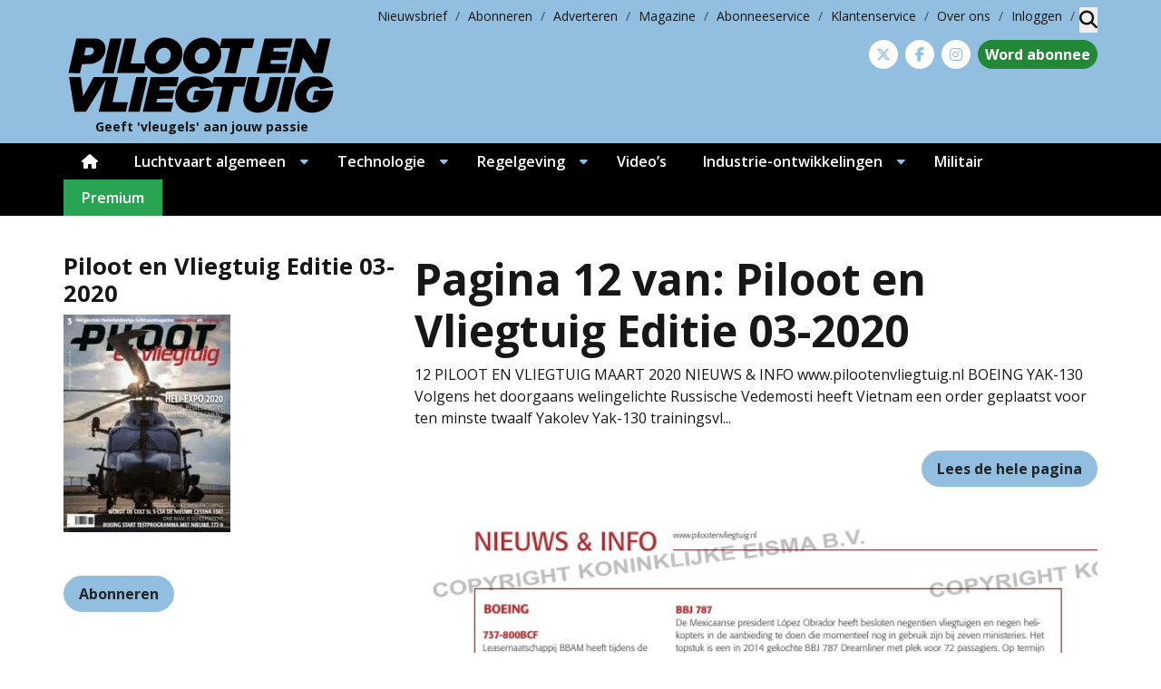

--- FILE ---
content_type: text/html; charset=UTF-8
request_url: https://www.pilootenvliegtuig.nl/magazine/pages/piloot-en-vliegtuig-editie-03-2020-pag-12/
body_size: 26399
content:
<!DOCTYPE html>
<html lang="nl-NL">
<head>
	<meta charset="UTF-8">
	<meta name="viewport" content="width=device-width, initial-scale=1, shrink-to-fit=no">
	    <script type="text/javascript">
		function emg_framework_maybe_execute(callback, ...args){
			if(typeof window[callback] == "function") {
				return window[callback](...args);
			}
			return false;
		}
    </script>
    		<script type="text/javascript">
		/* <![CDATA[ */
		var gpt_vars = {"targeting":{"allowCookies":"false","post":["89539","piloot-en-vliegtuig-editie-03-2020-pag-12"],"post_type":"eisbook_page","page_type":"singular"},"settings":{"allowCookies":false,"collapseEmptyDivs":true}};
		/* ]]> */
        document.addEventListener('DOMContentLoaded', function() {
            window.consentManager.onConsentUpdate((cookiesAllowed, trackingAllowed) => {
                gpt_vars.targeting.allowCookies = cookiesAllowed;
                gpt_vars.settings.allowCookies = cookiesAllowed;
            });
        });
        </script>
    <meta name='robots' content='index, follow, max-image-preview:large, max-snippet:-1, max-video-preview:-1' />
	<style>img:is([sizes="auto" i], [sizes^="auto," i]) { contain-intrinsic-size: 3000px 1500px }</style>
	<script type="text/javascript">
/* <![CDATA[ */
window.koko_analytics = {"url":"https:\/\/www.pilootenvliegtuig.nl\/koko-analytics-collect.php","site_url":"https:\/\/www.pilootenvliegtuig.nl","post_id":89539,"path":"\/magazine\/pages\/piloot-en-vliegtuig-editie-03-2020-pag-12\/","method":"cookie","use_cookie":true};
/* ]]> */
</script>

<!-- Google Tag Manager for WordPress by gtm4wp.com -->
<script data-cfasync="false" data-pagespeed-no-defer>
	var gtm4wp_datalayer_name = "dataLayer";
	var dataLayer = dataLayer || [];

	const gtm4wp_scrollerscript_debugmode         = false;
	const gtm4wp_scrollerscript_callbacktime      = 100;
	const gtm4wp_scrollerscript_readerlocation    = 150;
	const gtm4wp_scrollerscript_contentelementid  = "content";
	const gtm4wp_scrollerscript_scannertime       = 60;
</script>
<!-- End Google Tag Manager for WordPress by gtm4wp.com -->
	<!-- This site is optimized with the Yoast SEO plugin v26.8 - https://yoast.com/product/yoast-seo-wordpress/ -->
	<title>Piloot en Vliegtuig Editie 03-2020 - pag. 12 &#8226; Piloot &amp; Vliegtuig</title>
	<link rel="canonical" href="https://www.pilootenvliegtuig.nl/magazine/pages/piloot-en-vliegtuig-editie-03-2020-pag-12/" />
	<meta property="og:locale" content="nl_NL" />
	<meta property="og:type" content="article" />
	<meta property="og:title" content="Piloot en Vliegtuig Editie 03-2020 - pag. 12 &#8226; Piloot &amp; Vliegtuig" />
	<meta property="og:description" content="12 PILOOT EN VLIEGTUIG MAART 2020 NIEUWS &amp; INFO www.pilootenvliegtuig.nl BOEING YAK-130 Volgens het doorgaans welingelichte Russische Vedemosti heeft Vietnam..." />
	<meta property="og:url" content="https://www.pilootenvliegtuig.nl/magazine/pages/piloot-en-vliegtuig-editie-03-2020-pag-12/" />
	<meta property="og:site_name" content="Piloot &amp; Vliegtuig" />
	<meta property="article:publisher" content="https://www.facebook.com/PilootenVliegtuig" />
	<meta property="og:image" content="https://www.pilootenvliegtuig.nl/wp-content/uploads/2020/03/cover.jpg" />
	<meta property="og:image:width" content="652" />
	<meta property="og:image:height" content="851" />
	<meta property="og:image:type" content="image/jpeg" />
	<meta name="twitter:label1" content="Geschatte leestijd" />
	<meta name="twitter:data1" content="3 minuten" />
	<script type="application/ld+json" class="yoast-schema-graph">{"@context":"https://schema.org","@graph":[{"@type":"WebPage","@id":"https://www.pilootenvliegtuig.nl/magazine/pages/piloot-en-vliegtuig-editie-03-2020-pag-12/","url":"https://www.pilootenvliegtuig.nl/magazine/pages/piloot-en-vliegtuig-editie-03-2020-pag-12/","name":"Piloot en Vliegtuig Editie 03-2020 - pag. 12 &#8226; Piloot &amp; Vliegtuig","isPartOf":{"@id":"https://www.pilootenvliegtuig.nl/#website"},"primaryImageOfPage":{"@id":"https://www.pilootenvliegtuig.nl/magazine/pages/piloot-en-vliegtuig-editie-03-2020-pag-12/#primaryimage"},"image":{"@id":"https://www.pilootenvliegtuig.nl/magazine/pages/piloot-en-vliegtuig-editie-03-2020-pag-12/#primaryimage"},"thumbnailUrl":"https://www.pilootenvliegtuig.nl/wp-content/uploads/2020/03/cover.jpg","datePublished":"2021-04-29T15:42:13+00:00","breadcrumb":{"@id":"https://www.pilootenvliegtuig.nl/magazine/pages/piloot-en-vliegtuig-editie-03-2020-pag-12/#breadcrumb"},"inLanguage":"nl-NL","potentialAction":[{"@type":"ReadAction","target":["https://www.pilootenvliegtuig.nl/magazine/pages/piloot-en-vliegtuig-editie-03-2020-pag-12/"]}]},{"@type":"ImageObject","inLanguage":"nl-NL","@id":"https://www.pilootenvliegtuig.nl/magazine/pages/piloot-en-vliegtuig-editie-03-2020-pag-12/#primaryimage","url":"https://www.pilootenvliegtuig.nl/wp-content/uploads/2020/03/cover.jpg","contentUrl":"https://www.pilootenvliegtuig.nl/wp-content/uploads/2020/03/cover.jpg","width":652,"height":851},{"@type":"BreadcrumbList","@id":"https://www.pilootenvliegtuig.nl/magazine/pages/piloot-en-vliegtuig-editie-03-2020-pag-12/#breadcrumb","itemListElement":[{"@type":"ListItem","position":1,"name":"Home","item":"https://www.pilootenvliegtuig.nl/"},{"@type":"ListItem","position":2,"name":"Piloot en Vliegtuig Editie 03-2020","item":"https://www.pilootenvliegtuig.nl/magazine/piloot-en-vliegtuig-editie-03-2020/"},{"@type":"ListItem","position":3,"name":"Piloot en Vliegtuig Editie 03-2020 &#8211; pag. 12"}]},{"@type":"WebSite","@id":"https://www.pilootenvliegtuig.nl/#website","url":"https://www.pilootenvliegtuig.nl/","name":"Piloot &amp; Vliegtuig","description":"Geeft &#039;vleugels&#039; aan jouw passie","potentialAction":[{"@type":"SearchAction","target":{"@type":"EntryPoint","urlTemplate":"https://www.pilootenvliegtuig.nl/?s={search_term_string}"},"query-input":{"@type":"PropertyValueSpecification","valueRequired":true,"valueName":"search_term_string"}}],"inLanguage":"nl-NL"}]}</script>
	<!-- / Yoast SEO plugin. -->


<link rel='dns-prefetch' href='//fonts.googleapis.com' />
<link rel="alternate" type="application/rss+xml" title="Piloot &amp; Vliegtuig &raquo; feed" href="https://www.pilootenvliegtuig.nl/feed/" />
<link rel="alternate" type="application/rss+xml" title="Piloot &amp; Vliegtuig &raquo; reacties feed" href="https://www.pilootenvliegtuig.nl/comments/feed/" />
<!-- moet iets staan --><script>
	console.log('getting here');
window.googlefc = window.googlefc || {};
window.googlefc.ccpa = window.googlefc.ccpa || {};
window.googlefc.callbackQueue = window.googlefc.callbackQueue || [];  
</script>

<!-- Start: Consent Fundings Choces Script -->
<script>(function(){/*

 Copyright The Closure Library Authors.
 SPDX-License-Identifier: Apache-2.0
*/
'use strict';var g=function(a){var b=0;return function(){return b<a.length?{done:!1,value:a[b++]}:{done:!0}}},l=this||self,m=/^[\w+/_-]+[=]{0,2}$/,p=null,q=function(){},r=function(a){var b=typeof a;if("object"==b)if(a){if(a instanceof Array)return"array";if(a instanceof Object)return b;var c=Object.prototype.toString.call(a);if("[object Window]"==c)return"object";if("[object Array]"==c||"number"==typeof a.length&&"undefined"!=typeof a.splice&&"undefined"!=typeof a.propertyIsEnumerable&&!a.propertyIsEnumerable("splice"))return"array";
if("[object Function]"==c||"undefined"!=typeof a.call&&"undefined"!=typeof a.propertyIsEnumerable&&!a.propertyIsEnumerable("call"))return"function"}else return"null";else if("function"==b&&"undefined"==typeof a.call)return"object";return b},u=function(a,b){function c(){}c.prototype=b.prototype;a.prototype=new c;a.prototype.constructor=a};var v=function(a,b){Object.defineProperty(l,a,{configurable:!1,get:function(){return b},set:q})};var y=function(a,b){this.b=a===w&&b||"";this.a=x},x={},w={};var aa=function(a,b){a.src=b instanceof y&&b.constructor===y&&b.a===x?b.b:"type_error:TrustedResourceUrl";if(null===p)b:{b=l.document;if((b=b.querySelector&&b.querySelector("script[nonce]"))&&(b=b.nonce||b.getAttribute("nonce"))&&m.test(b)){p=b;break b}p=""}b=p;b&&a.setAttribute("nonce",b)};var z=function(){return Math.floor(2147483648*Math.random()).toString(36)+Math.abs(Math.floor(2147483648*Math.random())^+new Date).toString(36)};var A=function(a,b){b=String(b);"application/xhtml+xml"===a.contentType&&(b=b.toLowerCase());return a.createElement(b)},B=function(a){this.a=a||l.document||document};B.prototype.appendChild=function(a,b){a.appendChild(b)};var C=function(a,b,c,d,e,f){try{var k=a.a,h=A(a.a,"SCRIPT");h.async=!0;aa(h,b);k.head.appendChild(h);h.addEventListener("load",function(){e();d&&k.head.removeChild(h)});h.addEventListener("error",function(){0<c?C(a,b,c-1,d,e,f):(d&&k.head.removeChild(h),f())})}catch(n){f()}};var ba=l.atob("aHR0cHM6Ly93d3cuZ3N0YXRpYy5jb20vaW1hZ2VzL2ljb25zL21hdGVyaWFsL3N5c3RlbS8xeC93YXJuaW5nX2FtYmVyXzI0ZHAucG5n"),ca=l.atob("WW91IGFyZSBzZWVpbmcgdGhpcyBtZXNzYWdlIGJlY2F1c2UgYWQgb3Igc2NyaXB0IGJsb2NraW5nIHNvZnR3YXJlIGlzIGludGVyZmVyaW5nIHdpdGggdGhpcyBwYWdlLg=="),da=l.atob("RGlzYWJsZSBhbnkgYWQgb3Igc2NyaXB0IGJsb2NraW5nIHNvZnR3YXJlLCB0aGVuIHJlbG9hZCB0aGlzIHBhZ2Uu"),ea=function(a,b,c){this.b=a;this.f=new B(this.b);this.a=null;this.c=[];this.g=!1;this.i=b;this.h=c},F=function(a){if(a.b.body&&!a.g){var b=
function(){D(a);l.setTimeout(function(){return E(a,3)},50)};C(a.f,a.i,2,!0,function(){l[a.h]||b()},b);a.g=!0}},D=function(a){for(var b=G(1,5),c=0;c<b;c++){var d=H(a);a.b.body.appendChild(d);a.c.push(d)}b=H(a);b.style.bottom="0";b.style.left="0";b.style.position="fixed";b.style.width=G(100,110).toString()+"%";b.style.zIndex=G(2147483544,2147483644).toString();b.style["background-color"]=I(249,259,242,252,219,229);b.style["box-shadow"]="0 0 12px #888";b.style.color=I(0,10,0,10,0,10);b.style.display=
"flex";b.style["justify-content"]="center";b.style["font-family"]="Roboto, Arial";c=H(a);c.style.width=G(80,85).toString()+"%";c.style.maxWidth=G(750,775).toString()+"px";c.style.margin="24px";c.style.display="flex";c.style["align-items"]="flex-start";c.style["justify-content"]="center";d=A(a.f.a,"IMG");d.className=z();d.src=ba;d.style.height="24px";d.style.width="24px";d.style["padding-right"]="16px";var e=H(a),f=H(a);f.style["font-weight"]="bold";f.textContent=ca;var k=H(a);k.textContent=da;J(a,
e,f);J(a,e,k);J(a,c,d);J(a,c,e);J(a,b,c);a.a=b;a.b.body.appendChild(a.a);b=G(1,5);for(c=0;c<b;c++)d=H(a),a.b.body.appendChild(d),a.c.push(d)},J=function(a,b,c){for(var d=G(1,5),e=0;e<d;e++){var f=H(a);b.appendChild(f)}b.appendChild(c);c=G(1,5);for(d=0;d<c;d++)e=H(a),b.appendChild(e)},G=function(a,b){return Math.floor(a+Math.random()*(b-a))},I=function(a,b,c,d,e,f){return"rgb("+G(Math.max(a,0),Math.min(b,255)).toString()+","+G(Math.max(c,0),Math.min(d,255)).toString()+","+G(Math.max(e,0),Math.min(f,
255)).toString()+")"},H=function(a){a=A(a.f.a,"DIV");a.className=z();return a},E=function(a,b){0>=b||null!=a.a&&0!=a.a.offsetHeight&&0!=a.a.offsetWidth||(fa(a),D(a),l.setTimeout(function(){return E(a,b-1)},50))},fa=function(a){var b=a.c;var c="undefined"!=typeof Symbol&&Symbol.iterator&&b[Symbol.iterator];b=c?c.call(b):{next:g(b)};for(c=b.next();!c.done;c=b.next())(c=c.value)&&c.parentNode&&c.parentNode.removeChild(c);a.c=[];(b=a.a)&&b.parentNode&&b.parentNode.removeChild(b);a.a=null};var ia=function(a,b,c,d,e){var f=ha(c),k=function(n){n.appendChild(f);l.setTimeout(function(){f?(0!==f.offsetHeight&&0!==f.offsetWidth?b():a(),f.parentNode&&f.parentNode.removeChild(f)):a()},d)},h=function(n){document.body?k(document.body):0<n?l.setTimeout(function(){h(n-1)},e):b()};h(3)},ha=function(a){var b=document.createElement("div");b.className=a;b.style.width="1px";b.style.height="1px";b.style.position="absolute";b.style.left="-10000px";b.style.top="-10000px";b.style.zIndex="-10000";return b};var K={},L=null;var M=function(){},N="function"==typeof Uint8Array,O=function(a,b){a.b=null;b||(b=[]);a.j=void 0;a.f=-1;a.a=b;a:{if(b=a.a.length){--b;var c=a.a[b];if(!(null===c||"object"!=typeof c||Array.isArray(c)||N&&c instanceof Uint8Array)){a.g=b-a.f;a.c=c;break a}}a.g=Number.MAX_VALUE}a.i={}},P=[],Q=function(a,b){if(b<a.g){b+=a.f;var c=a.a[b];return c===P?a.a[b]=[]:c}if(a.c)return c=a.c[b],c===P?a.c[b]=[]:c},R=function(a,b,c){a.b||(a.b={});if(!a.b[c]){var d=Q(a,c);d&&(a.b[c]=new b(d))}return a.b[c]};
M.prototype.h=N?function(){var a=Uint8Array.prototype.toJSON;Uint8Array.prototype.toJSON=function(){var b;void 0===b&&(b=0);if(!L){L={};for(var c="ABCDEFGHIJKLMNOPQRSTUVWXYZabcdefghijklmnopqrstuvwxyz0123456789".split(""),d=["+/=","+/","-_=","-_.","-_"],e=0;5>e;e++){var f=c.concat(d[e].split(""));K[e]=f;for(var k=0;k<f.length;k++){var h=f[k];void 0===L[h]&&(L[h]=k)}}}b=K[b];c=[];for(d=0;d<this.length;d+=3){var n=this[d],t=(e=d+1<this.length)?this[d+1]:0;h=(f=d+2<this.length)?this[d+2]:0;k=n>>2;n=(n&
3)<<4|t>>4;t=(t&15)<<2|h>>6;h&=63;f||(h=64,e||(t=64));c.push(b[k],b[n],b[t]||"",b[h]||"")}return c.join("")};try{return JSON.stringify(this.a&&this.a,S)}finally{Uint8Array.prototype.toJSON=a}}:function(){return JSON.stringify(this.a&&this.a,S)};var S=function(a,b){return"number"!==typeof b||!isNaN(b)&&Infinity!==b&&-Infinity!==b?b:String(b)};M.prototype.toString=function(){return this.a.toString()};var T=function(a){O(this,a)};u(T,M);var U=function(a){O(this,a)};u(U,M);var ja=function(a,b){this.c=new B(a);var c=R(b,T,5);c=new y(w,Q(c,4)||"");this.b=new ea(a,c,Q(b,4));this.a=b},ka=function(a,b,c,d){b=new T(b?JSON.parse(b):null);b=new y(w,Q(b,4)||"");C(a.c,b,3,!1,c,function(){ia(function(){F(a.b);d(!1)},function(){d(!0)},Q(a.a,2),Q(a.a,3),Q(a.a,1))})};var la=function(a,b){V(a,"internal_api_load_with_sb",function(c,d,e){ka(b,c,d,e)});V(a,"internal_api_sb",function(){F(b.b)})},V=function(a,b,c){a=l.btoa(a+b);v(a,c)},W=function(a,b,c){for(var d=[],e=2;e<arguments.length;++e)d[e-2]=arguments[e];e=l.btoa(a+b);e=l[e];if("function"==r(e))e.apply(null,d);else throw Error("API not exported.");};var X=function(a){O(this,a)};u(X,M);var Y=function(a){this.h=window;this.a=a;this.b=Q(this.a,1);this.f=R(this.a,T,2);this.g=R(this.a,U,3);this.c=!1};Y.prototype.start=function(){ma();var a=new ja(this.h.document,this.g);la(this.b,a);na(this)};
var ma=function(){var a=function(){if(!l.frames.googlefcPresent)if(document.body){var b=document.createElement("iframe");b.style.display="none";b.style.width="0px";b.style.height="0px";b.style.border="none";b.style.zIndex="-1000";b.style.left="-1000px";b.style.top="-1000px";b.name="googlefcPresent";document.body.appendChild(b)}else l.setTimeout(a,5)};a()},na=function(a){var b=Date.now();W(a.b,"internal_api_load_with_sb",a.f.h(),function(){var c;var d=a.b,e=l[l.btoa(d+"loader_js")];if(e){e=l.atob(e);
e=parseInt(e,10);d=l.btoa(d+"loader_js").split(".");var f=l;d[0]in f||"undefined"==typeof f.execScript||f.execScript("var "+d[0]);for(;d.length&&(c=d.shift());)d.length?f[c]&&f[c]!==Object.prototype[c]?f=f[c]:f=f[c]={}:f[c]=null;c=Math.abs(b-e);c=1728E5>c?0:c}else c=-1;0!=c&&(W(a.b,"internal_api_sb"),Z(a,Q(a.a,6)))},function(c){Z(a,c?Q(a.a,4):Q(a.a,5))})},Z=function(a,b){a.c||(a.c=!0,a=new l.XMLHttpRequest,a.open("GET",b,!0),a.send())};(function(a,b){l[a]=function(c){for(var d=[],e=0;e<arguments.length;++e)d[e-0]=arguments[e];l[a]=q;b.apply(null,d)}})("__d3lUW8vwsKlB__",function(a){"function"==typeof window.atob&&(a=window.atob(a),a=new X(a?JSON.parse(a):null),(new Y(a)).start())});}).call(this);

window.__d3lUW8vwsKlB__("[base64]");</script>
<!-- End: Consent Fundings Choces Script -->	<script>
    const emgfFcAdvanced = true;
    const emgfFcPendingEcommerceEvents = [];

    if(emgfFcAdvanced) {
        window.dataLayer = window.dataLayer || [];
        const originalPush = window.dataLayer.push;
        window.dataLayer.push = function(obj) {
            if (obj.event && obj.ecommerce) {
                emgfFcPendingEcommerceEvents.push(obj);
                return;
            }
            return originalPush.apply(this, arguments);
        };
    }

    document.addEventListener('DOMContentLoaded', () => {
        window.consentManager.init();

        window.consentManager.onConsentUpdate((cookiesAllowed, trackingAllowed) => {
            const setConsentValues = (isGranted) => ({
                'functionality_storage': isGranted ? 'granted' : 'denied',
                'personalization_storage': isGranted ? 'granted' : 'denied',
                'analytics_storage': isGranted ? 'granted' : 'denied',
                'security_storage': isGranted ? 'granted' : 'denied',
                'ad_storage': isGranted && trackingAllowed ? 'granted' : 'denied',
                'ad_personalization': isGranted && trackingAllowed ? 'granted' : 'denied',
                'ad_user_data': isGranted && trackingAllowed ? 'granted' : 'denied',
            });

            let consent = setConsentValues(cookiesAllowed);

            if(trackingAllowed) {
                consent['analytics_storage'] = 'granted';
                consent['personalization_storage'] = 'granted';
            }

            gtag('consent', 'update', consent);

            if(emgfFcAdvanced) {
                window.dataLayer.push({ 'event': 'consent_update_complete' });

                if(emgfFcPendingEcommerceEvents.length > 0) {
                    emgfFcPendingEcommerceEvents.forEach(obj => {
                        window.dataLayer.push(obj);
                    });
                }
            }
        });

        if(emgfFcAdvanced) {
    		window.addEventListener('emgf_fc_loaded', function() {
    			window.dataLayer.push({ 'event': 'ga4_config_ready' });
    		});
        }
    })

    async function emg_framework_is_cookies_allowed() {
        var ConsentManager = window.consentManager;

        const consentStatus = ConsentManager.isConsentGiven();

        return consentStatus.cookies;
	}

	async function emg_framework_is_tracking_allowed() {
        var ConsentManager = window.consentManager;

		const consentStatus = ConsentManager.isConsentGiven();

        return consentStatus.tracking;
	}
	</script>
			<style>
			.lazyload,
			.lazyloading {
				max-width: 100%;
			}
		</style>
				<style>
			.smush-dimensions {
				--smush-image-aspect-ratio: auto;
				aspect-ratio: var(--smush-image-aspect-ratio);
			}
		</style>
		<script type="text/javascript">
/* <![CDATA[ */
window._wpemojiSettings = {"baseUrl":"https:\/\/s.w.org\/images\/core\/emoji\/16.0.1\/72x72\/","ext":".png","svgUrl":"https:\/\/s.w.org\/images\/core\/emoji\/16.0.1\/svg\/","svgExt":".svg","source":{"concatemoji":"https:\/\/www.pilootenvliegtuig.nl\/wp-includes\/js\/wp-emoji-release.min.js?ver=6.8.3"}};
/*! This file is auto-generated */
!function(s,n){var o,i,e;function c(e){try{var t={supportTests:e,timestamp:(new Date).valueOf()};sessionStorage.setItem(o,JSON.stringify(t))}catch(e){}}function p(e,t,n){e.clearRect(0,0,e.canvas.width,e.canvas.height),e.fillText(t,0,0);var t=new Uint32Array(e.getImageData(0,0,e.canvas.width,e.canvas.height).data),a=(e.clearRect(0,0,e.canvas.width,e.canvas.height),e.fillText(n,0,0),new Uint32Array(e.getImageData(0,0,e.canvas.width,e.canvas.height).data));return t.every(function(e,t){return e===a[t]})}function u(e,t){e.clearRect(0,0,e.canvas.width,e.canvas.height),e.fillText(t,0,0);for(var n=e.getImageData(16,16,1,1),a=0;a<n.data.length;a++)if(0!==n.data[a])return!1;return!0}function f(e,t,n,a){switch(t){case"flag":return n(e,"\ud83c\udff3\ufe0f\u200d\u26a7\ufe0f","\ud83c\udff3\ufe0f\u200b\u26a7\ufe0f")?!1:!n(e,"\ud83c\udde8\ud83c\uddf6","\ud83c\udde8\u200b\ud83c\uddf6")&&!n(e,"\ud83c\udff4\udb40\udc67\udb40\udc62\udb40\udc65\udb40\udc6e\udb40\udc67\udb40\udc7f","\ud83c\udff4\u200b\udb40\udc67\u200b\udb40\udc62\u200b\udb40\udc65\u200b\udb40\udc6e\u200b\udb40\udc67\u200b\udb40\udc7f");case"emoji":return!a(e,"\ud83e\udedf")}return!1}function g(e,t,n,a){var r="undefined"!=typeof WorkerGlobalScope&&self instanceof WorkerGlobalScope?new OffscreenCanvas(300,150):s.createElement("canvas"),o=r.getContext("2d",{willReadFrequently:!0}),i=(o.textBaseline="top",o.font="600 32px Arial",{});return e.forEach(function(e){i[e]=t(o,e,n,a)}),i}function t(e){var t=s.createElement("script");t.src=e,t.defer=!0,s.head.appendChild(t)}"undefined"!=typeof Promise&&(o="wpEmojiSettingsSupports",i=["flag","emoji"],n.supports={everything:!0,everythingExceptFlag:!0},e=new Promise(function(e){s.addEventListener("DOMContentLoaded",e,{once:!0})}),new Promise(function(t){var n=function(){try{var e=JSON.parse(sessionStorage.getItem(o));if("object"==typeof e&&"number"==typeof e.timestamp&&(new Date).valueOf()<e.timestamp+604800&&"object"==typeof e.supportTests)return e.supportTests}catch(e){}return null}();if(!n){if("undefined"!=typeof Worker&&"undefined"!=typeof OffscreenCanvas&&"undefined"!=typeof URL&&URL.createObjectURL&&"undefined"!=typeof Blob)try{var e="postMessage("+g.toString()+"("+[JSON.stringify(i),f.toString(),p.toString(),u.toString()].join(",")+"));",a=new Blob([e],{type:"text/javascript"}),r=new Worker(URL.createObjectURL(a),{name:"wpTestEmojiSupports"});return void(r.onmessage=function(e){c(n=e.data),r.terminate(),t(n)})}catch(e){}c(n=g(i,f,p,u))}t(n)}).then(function(e){for(var t in e)n.supports[t]=e[t],n.supports.everything=n.supports.everything&&n.supports[t],"flag"!==t&&(n.supports.everythingExceptFlag=n.supports.everythingExceptFlag&&n.supports[t]);n.supports.everythingExceptFlag=n.supports.everythingExceptFlag&&!n.supports.flag,n.DOMReady=!1,n.readyCallback=function(){n.DOMReady=!0}}).then(function(){return e}).then(function(){var e;n.supports.everything||(n.readyCallback(),(e=n.source||{}).concatemoji?t(e.concatemoji):e.wpemoji&&e.twemoji&&(t(e.twemoji),t(e.wpemoji)))}))}((window,document),window._wpemojiSettings);
/* ]]> */
</script>

<style id='wp-emoji-styles-inline-css' type='text/css'>

	img.wp-smiley, img.emoji {
		display: inline !important;
		border: none !important;
		box-shadow: none !important;
		height: 1em !important;
		width: 1em !important;
		margin: 0 0.07em !important;
		vertical-align: -0.1em !important;
		background: none !important;
		padding: 0 !important;
	}
</style>
<link rel='stylesheet' id='wp-block-library-css' href='https://www.pilootenvliegtuig.nl/wp-includes/css/dist/block-library/style.min.css?ver=6.8.3' type='text/css' media='all' />
<style id='wp-block-library-theme-inline-css' type='text/css'>
.wp-block-audio :where(figcaption){color:#555;font-size:13px;text-align:center}.is-dark-theme .wp-block-audio :where(figcaption){color:#ffffffa6}.wp-block-audio{margin:0 0 1em}.wp-block-code{border:1px solid #ccc;border-radius:4px;font-family:Menlo,Consolas,monaco,monospace;padding:.8em 1em}.wp-block-embed :where(figcaption){color:#555;font-size:13px;text-align:center}.is-dark-theme .wp-block-embed :where(figcaption){color:#ffffffa6}.wp-block-embed{margin:0 0 1em}.blocks-gallery-caption{color:#555;font-size:13px;text-align:center}.is-dark-theme .blocks-gallery-caption{color:#ffffffa6}:root :where(.wp-block-image figcaption){color:#555;font-size:13px;text-align:center}.is-dark-theme :root :where(.wp-block-image figcaption){color:#ffffffa6}.wp-block-image{margin:0 0 1em}.wp-block-pullquote{border-bottom:4px solid;border-top:4px solid;color:currentColor;margin-bottom:1.75em}.wp-block-pullquote cite,.wp-block-pullquote footer,.wp-block-pullquote__citation{color:currentColor;font-size:.8125em;font-style:normal;text-transform:uppercase}.wp-block-quote{border-left:.25em solid;margin:0 0 1.75em;padding-left:1em}.wp-block-quote cite,.wp-block-quote footer{color:currentColor;font-size:.8125em;font-style:normal;position:relative}.wp-block-quote:where(.has-text-align-right){border-left:none;border-right:.25em solid;padding-left:0;padding-right:1em}.wp-block-quote:where(.has-text-align-center){border:none;padding-left:0}.wp-block-quote.is-large,.wp-block-quote.is-style-large,.wp-block-quote:where(.is-style-plain){border:none}.wp-block-search .wp-block-search__label{font-weight:700}.wp-block-search__button{border:1px solid #ccc;padding:.375em .625em}:where(.wp-block-group.has-background){padding:1.25em 2.375em}.wp-block-separator.has-css-opacity{opacity:.4}.wp-block-separator{border:none;border-bottom:2px solid;margin-left:auto;margin-right:auto}.wp-block-separator.has-alpha-channel-opacity{opacity:1}.wp-block-separator:not(.is-style-wide):not(.is-style-dots){width:100px}.wp-block-separator.has-background:not(.is-style-dots){border-bottom:none;height:1px}.wp-block-separator.has-background:not(.is-style-wide):not(.is-style-dots){height:2px}.wp-block-table{margin:0 0 1em}.wp-block-table td,.wp-block-table th{word-break:normal}.wp-block-table :where(figcaption){color:#555;font-size:13px;text-align:center}.is-dark-theme .wp-block-table :where(figcaption){color:#ffffffa6}.wp-block-video :where(figcaption){color:#555;font-size:13px;text-align:center}.is-dark-theme .wp-block-video :where(figcaption){color:#ffffffa6}.wp-block-video{margin:0 0 1em}:root :where(.wp-block-template-part.has-background){margin-bottom:0;margin-top:0;padding:1.25em 2.375em}
</style>
<style id='emg-customizer-testimonials-style-inline-css' type='text/css'>
.emg-customizer-testimonials-block{margin:2rem 0}.emg-customizer-testimonials-block .overlap-section{position:relative}.emg-customizer-testimonials-block .carousel{align-items:stretch;display:flex}.emg-customizer-testimonials-block .testimonial-content{margin-left:auto;margin-right:auto;max-width:768px}.emg-customizer-testimonials-block .quote-symbol{color:rgba(0,0,0,.4);margin-bottom:1rem}.emg-customizer-testimonials-block .quote{color:rgba(0,0,0,.9);font-size:1.25rem;line-height:1.75rem;margin-bottom:2rem}.emg-customizer-testimonials-block .author{align-items:center;display:flex;gap:1rem}.emg-customizer-testimonials-block .avatar{background-position:50%;background-size:cover;border-radius:50%;height:65px;width:65px}.emg-customizer-testimonials-block .name{color:var(--primary);font-size:1rem;font-weight:600}.emg-customizer-testimonials-block .nav-container{align-items:center;display:flex;gap:.5rem;justify-content:center;margin-top:.5rem}.emg-customizer-testimonials-block .dot{color:rgba(0,0,0,.4)}.emg-customizer-testimonials-block .dot.tns-nav-active{color:rgba(0,0,0,.9)}.emg-customizer-testimonials-block .dot-icon{height:.625rem;width:.625rem}

/*# sourceMappingURL=block.css.map*/
</style>
<style id='global-styles-inline-css' type='text/css'>
:root{--wp--preset--aspect-ratio--square: 1;--wp--preset--aspect-ratio--4-3: 4/3;--wp--preset--aspect-ratio--3-4: 3/4;--wp--preset--aspect-ratio--3-2: 3/2;--wp--preset--aspect-ratio--2-3: 2/3;--wp--preset--aspect-ratio--16-9: 16/9;--wp--preset--aspect-ratio--9-16: 9/16;--wp--preset--color--black: #000000;--wp--preset--color--cyan-bluish-gray: #abb8c3;--wp--preset--color--white: #ffffff;--wp--preset--color--pale-pink: #f78da7;--wp--preset--color--vivid-red: #cf2e2e;--wp--preset--color--luminous-vivid-orange: #ff6900;--wp--preset--color--luminous-vivid-amber: #fcb900;--wp--preset--color--light-green-cyan: #7bdcb5;--wp--preset--color--vivid-green-cyan: #00d084;--wp--preset--color--pale-cyan-blue: #8ed1fc;--wp--preset--color--vivid-cyan-blue: #0693e3;--wp--preset--color--vivid-purple: #9b51e0;--wp--preset--color--primary: #92bfdf;--wp--preset--color--secondary: #d3e5f2;--wp--preset--color--tertiary: #ebe4dc;--wp--preset--color--premium: #5cb85c;--wp--preset--color--premium-light: #f4fef1;--wp--preset--color--lightest-gray: #ebebeb;--wp--preset--color--light-gray: #ebebeb;--wp--preset--color--medium-gray: #c0c0c0;--wp--preset--color--dark-gray: #666665;--wp--preset--color--dark: #232425;--wp--preset--gradient--vivid-cyan-blue-to-vivid-purple: linear-gradient(135deg,rgba(6,147,227,1) 0%,rgb(155,81,224) 100%);--wp--preset--gradient--light-green-cyan-to-vivid-green-cyan: linear-gradient(135deg,rgb(122,220,180) 0%,rgb(0,208,130) 100%);--wp--preset--gradient--luminous-vivid-amber-to-luminous-vivid-orange: linear-gradient(135deg,rgba(252,185,0,1) 0%,rgba(255,105,0,1) 100%);--wp--preset--gradient--luminous-vivid-orange-to-vivid-red: linear-gradient(135deg,rgba(255,105,0,1) 0%,rgb(207,46,46) 100%);--wp--preset--gradient--very-light-gray-to-cyan-bluish-gray: linear-gradient(135deg,rgb(238,238,238) 0%,rgb(169,184,195) 100%);--wp--preset--gradient--cool-to-warm-spectrum: linear-gradient(135deg,rgb(74,234,220) 0%,rgb(151,120,209) 20%,rgb(207,42,186) 40%,rgb(238,44,130) 60%,rgb(251,105,98) 80%,rgb(254,248,76) 100%);--wp--preset--gradient--blush-light-purple: linear-gradient(135deg,rgb(255,206,236) 0%,rgb(152,150,240) 100%);--wp--preset--gradient--blush-bordeaux: linear-gradient(135deg,rgb(254,205,165) 0%,rgb(254,45,45) 50%,rgb(107,0,62) 100%);--wp--preset--gradient--luminous-dusk: linear-gradient(135deg,rgb(255,203,112) 0%,rgb(199,81,192) 50%,rgb(65,88,208) 100%);--wp--preset--gradient--pale-ocean: linear-gradient(135deg,rgb(255,245,203) 0%,rgb(182,227,212) 50%,rgb(51,167,181) 100%);--wp--preset--gradient--electric-grass: linear-gradient(135deg,rgb(202,248,128) 0%,rgb(113,206,126) 100%);--wp--preset--gradient--midnight: linear-gradient(135deg,rgb(2,3,129) 0%,rgb(40,116,252) 100%);--wp--preset--font-size--small: .875rem;--wp--preset--font-size--medium: 1rem;--wp--preset--font-size--large: clamp(1.25rem, 3vw, 1.5rem);--wp--preset--font-size--x-large: clamp(1.5rem, 3vw, 2.5rem);--wp--preset--font-family--default: Open Sans, Arial, sans-serif;--wp--preset--spacing--20: 0.44rem;--wp--preset--spacing--30: 0.67rem;--wp--preset--spacing--40: 1rem;--wp--preset--spacing--50: 1.5rem;--wp--preset--spacing--60: 2.25rem;--wp--preset--spacing--70: 3.38rem;--wp--preset--spacing--80: 5.06rem;--wp--preset--shadow--natural: 6px 6px 9px rgba(0, 0, 0, 0.2);--wp--preset--shadow--deep: 12px 12px 50px rgba(0, 0, 0, 0.4);--wp--preset--shadow--sharp: 6px 6px 0px rgba(0, 0, 0, 0.2);--wp--preset--shadow--outlined: 6px 6px 0px -3px rgba(255, 255, 255, 1), 6px 6px rgba(0, 0, 0, 1);--wp--preset--shadow--crisp: 6px 6px 0px rgba(0, 0, 0, 1);}:root { --wp--style--global--content-size: 1140px;--wp--style--global--wide-size: 1600px; }:where(body) { margin: 0; }.wp-site-blocks > .alignleft { float: left; margin-right: 2em; }.wp-site-blocks > .alignright { float: right; margin-left: 2em; }.wp-site-blocks > .aligncenter { justify-content: center; margin-left: auto; margin-right: auto; }:where(.wp-site-blocks) > * { margin-block-start: 1.5rem; margin-block-end: 0; }:where(.wp-site-blocks) > :first-child { margin-block-start: 0; }:where(.wp-site-blocks) > :last-child { margin-block-end: 0; }:root { --wp--style--block-gap: 1.5rem; }:root :where(.is-layout-flow) > :first-child{margin-block-start: 0;}:root :where(.is-layout-flow) > :last-child{margin-block-end: 0;}:root :where(.is-layout-flow) > *{margin-block-start: 1.5rem;margin-block-end: 0;}:root :where(.is-layout-constrained) > :first-child{margin-block-start: 0;}:root :where(.is-layout-constrained) > :last-child{margin-block-end: 0;}:root :where(.is-layout-constrained) > *{margin-block-start: 1.5rem;margin-block-end: 0;}:root :where(.is-layout-flex){gap: 1.5rem;}:root :where(.is-layout-grid){gap: 1.5rem;}.is-layout-flow > .alignleft{float: left;margin-inline-start: 0;margin-inline-end: 2em;}.is-layout-flow > .alignright{float: right;margin-inline-start: 2em;margin-inline-end: 0;}.is-layout-flow > .aligncenter{margin-left: auto !important;margin-right: auto !important;}.is-layout-constrained > .alignleft{float: left;margin-inline-start: 0;margin-inline-end: 2em;}.is-layout-constrained > .alignright{float: right;margin-inline-start: 2em;margin-inline-end: 0;}.is-layout-constrained > .aligncenter{margin-left: auto !important;margin-right: auto !important;}.is-layout-constrained > :where(:not(.alignleft):not(.alignright):not(.alignfull)){max-width: var(--wp--style--global--content-size);margin-left: auto !important;margin-right: auto !important;}.is-layout-constrained > .alignwide{max-width: var(--wp--style--global--wide-size);}body .is-layout-flex{display: flex;}.is-layout-flex{flex-wrap: wrap;align-items: center;}.is-layout-flex > :is(*, div){margin: 0;}body .is-layout-grid{display: grid;}.is-layout-grid > :is(*, div){margin: 0;}body{font-family: var(--wp--preset--font-family--default);padding-top: 0px;padding-right: 0px;padding-bottom: 0px;padding-left: 0px;}a:where(:not(.wp-element-button)){text-decoration: underline;}h1, h2, h3, h4, h5, h6{font-family: var(--wp--preset--font-family--default);}:root :where(.wp-element-button, .wp-block-button__link){background-color: #32373c;border-width: 0;color: #fff;font-family: inherit;font-size: inherit;line-height: inherit;padding: calc(0.667em + 2px) calc(1.333em + 2px);text-decoration: none;}.has-black-color{color: var(--wp--preset--color--black) !important;}.has-cyan-bluish-gray-color{color: var(--wp--preset--color--cyan-bluish-gray) !important;}.has-white-color{color: var(--wp--preset--color--white) !important;}.has-pale-pink-color{color: var(--wp--preset--color--pale-pink) !important;}.has-vivid-red-color{color: var(--wp--preset--color--vivid-red) !important;}.has-luminous-vivid-orange-color{color: var(--wp--preset--color--luminous-vivid-orange) !important;}.has-luminous-vivid-amber-color{color: var(--wp--preset--color--luminous-vivid-amber) !important;}.has-light-green-cyan-color{color: var(--wp--preset--color--light-green-cyan) !important;}.has-vivid-green-cyan-color{color: var(--wp--preset--color--vivid-green-cyan) !important;}.has-pale-cyan-blue-color{color: var(--wp--preset--color--pale-cyan-blue) !important;}.has-vivid-cyan-blue-color{color: var(--wp--preset--color--vivid-cyan-blue) !important;}.has-vivid-purple-color{color: var(--wp--preset--color--vivid-purple) !important;}.has-primary-color{color: var(--wp--preset--color--primary) !important;}.has-secondary-color{color: var(--wp--preset--color--secondary) !important;}.has-tertiary-color{color: var(--wp--preset--color--tertiary) !important;}.has-premium-color{color: var(--wp--preset--color--premium) !important;}.has-premium-light-color{color: var(--wp--preset--color--premium-light) !important;}.has-lightest-gray-color{color: var(--wp--preset--color--lightest-gray) !important;}.has-light-gray-color{color: var(--wp--preset--color--light-gray) !important;}.has-medium-gray-color{color: var(--wp--preset--color--medium-gray) !important;}.has-dark-gray-color{color: var(--wp--preset--color--dark-gray) !important;}.has-dark-color{color: var(--wp--preset--color--dark) !important;}.has-black-background-color{background-color: var(--wp--preset--color--black) !important;}.has-cyan-bluish-gray-background-color{background-color: var(--wp--preset--color--cyan-bluish-gray) !important;}.has-white-background-color{background-color: var(--wp--preset--color--white) !important;}.has-pale-pink-background-color{background-color: var(--wp--preset--color--pale-pink) !important;}.has-vivid-red-background-color{background-color: var(--wp--preset--color--vivid-red) !important;}.has-luminous-vivid-orange-background-color{background-color: var(--wp--preset--color--luminous-vivid-orange) !important;}.has-luminous-vivid-amber-background-color{background-color: var(--wp--preset--color--luminous-vivid-amber) !important;}.has-light-green-cyan-background-color{background-color: var(--wp--preset--color--light-green-cyan) !important;}.has-vivid-green-cyan-background-color{background-color: var(--wp--preset--color--vivid-green-cyan) !important;}.has-pale-cyan-blue-background-color{background-color: var(--wp--preset--color--pale-cyan-blue) !important;}.has-vivid-cyan-blue-background-color{background-color: var(--wp--preset--color--vivid-cyan-blue) !important;}.has-vivid-purple-background-color{background-color: var(--wp--preset--color--vivid-purple) !important;}.has-primary-background-color{background-color: var(--wp--preset--color--primary) !important;}.has-secondary-background-color{background-color: var(--wp--preset--color--secondary) !important;}.has-tertiary-background-color{background-color: var(--wp--preset--color--tertiary) !important;}.has-premium-background-color{background-color: var(--wp--preset--color--premium) !important;}.has-premium-light-background-color{background-color: var(--wp--preset--color--premium-light) !important;}.has-lightest-gray-background-color{background-color: var(--wp--preset--color--lightest-gray) !important;}.has-light-gray-background-color{background-color: var(--wp--preset--color--light-gray) !important;}.has-medium-gray-background-color{background-color: var(--wp--preset--color--medium-gray) !important;}.has-dark-gray-background-color{background-color: var(--wp--preset--color--dark-gray) !important;}.has-dark-background-color{background-color: var(--wp--preset--color--dark) !important;}.has-black-border-color{border-color: var(--wp--preset--color--black) !important;}.has-cyan-bluish-gray-border-color{border-color: var(--wp--preset--color--cyan-bluish-gray) !important;}.has-white-border-color{border-color: var(--wp--preset--color--white) !important;}.has-pale-pink-border-color{border-color: var(--wp--preset--color--pale-pink) !important;}.has-vivid-red-border-color{border-color: var(--wp--preset--color--vivid-red) !important;}.has-luminous-vivid-orange-border-color{border-color: var(--wp--preset--color--luminous-vivid-orange) !important;}.has-luminous-vivid-amber-border-color{border-color: var(--wp--preset--color--luminous-vivid-amber) !important;}.has-light-green-cyan-border-color{border-color: var(--wp--preset--color--light-green-cyan) !important;}.has-vivid-green-cyan-border-color{border-color: var(--wp--preset--color--vivid-green-cyan) !important;}.has-pale-cyan-blue-border-color{border-color: var(--wp--preset--color--pale-cyan-blue) !important;}.has-vivid-cyan-blue-border-color{border-color: var(--wp--preset--color--vivid-cyan-blue) !important;}.has-vivid-purple-border-color{border-color: var(--wp--preset--color--vivid-purple) !important;}.has-primary-border-color{border-color: var(--wp--preset--color--primary) !important;}.has-secondary-border-color{border-color: var(--wp--preset--color--secondary) !important;}.has-tertiary-border-color{border-color: var(--wp--preset--color--tertiary) !important;}.has-premium-border-color{border-color: var(--wp--preset--color--premium) !important;}.has-premium-light-border-color{border-color: var(--wp--preset--color--premium-light) !important;}.has-lightest-gray-border-color{border-color: var(--wp--preset--color--lightest-gray) !important;}.has-light-gray-border-color{border-color: var(--wp--preset--color--light-gray) !important;}.has-medium-gray-border-color{border-color: var(--wp--preset--color--medium-gray) !important;}.has-dark-gray-border-color{border-color: var(--wp--preset--color--dark-gray) !important;}.has-dark-border-color{border-color: var(--wp--preset--color--dark) !important;}.has-vivid-cyan-blue-to-vivid-purple-gradient-background{background: var(--wp--preset--gradient--vivid-cyan-blue-to-vivid-purple) !important;}.has-light-green-cyan-to-vivid-green-cyan-gradient-background{background: var(--wp--preset--gradient--light-green-cyan-to-vivid-green-cyan) !important;}.has-luminous-vivid-amber-to-luminous-vivid-orange-gradient-background{background: var(--wp--preset--gradient--luminous-vivid-amber-to-luminous-vivid-orange) !important;}.has-luminous-vivid-orange-to-vivid-red-gradient-background{background: var(--wp--preset--gradient--luminous-vivid-orange-to-vivid-red) !important;}.has-very-light-gray-to-cyan-bluish-gray-gradient-background{background: var(--wp--preset--gradient--very-light-gray-to-cyan-bluish-gray) !important;}.has-cool-to-warm-spectrum-gradient-background{background: var(--wp--preset--gradient--cool-to-warm-spectrum) !important;}.has-blush-light-purple-gradient-background{background: var(--wp--preset--gradient--blush-light-purple) !important;}.has-blush-bordeaux-gradient-background{background: var(--wp--preset--gradient--blush-bordeaux) !important;}.has-luminous-dusk-gradient-background{background: var(--wp--preset--gradient--luminous-dusk) !important;}.has-pale-ocean-gradient-background{background: var(--wp--preset--gradient--pale-ocean) !important;}.has-electric-grass-gradient-background{background: var(--wp--preset--gradient--electric-grass) !important;}.has-midnight-gradient-background{background: var(--wp--preset--gradient--midnight) !important;}.has-small-font-size{font-size: var(--wp--preset--font-size--small) !important;}.has-medium-font-size{font-size: var(--wp--preset--font-size--medium) !important;}.has-large-font-size{font-size: var(--wp--preset--font-size--large) !important;}.has-x-large-font-size{font-size: var(--wp--preset--font-size--x-large) !important;}.has-default-font-family{font-family: var(--wp--preset--font-family--default) !important;}
:root :where(.wp-block-button .wp-block-button__link){background-color: var(--wp--preset--color--primary);border-radius: 1.5em;color: var(--wp--preset--color--white);font-size: var(--wp--preset--font-size--medium);font-weight: bold;padding-top: var(--wp--preset--spacing--30) !important;padding-right: clamp(1.5rem, 3vw, var(--wp--preset--spacing--50)) !important;padding-bottom: var(--wp--preset--spacing--30) !important;padding-left: clamp(1.5rem, 3vw, var(--wp--preset--spacing--50)) !important;}
:root :where(.wp-block-pullquote){font-size: 1.5em;line-height: 1.6;}
:root :where(p){font-family: var(--wp--preset--font-family--default);}
</style>
<link rel='stylesheet' id='bsa-public-css-css' href='https://www.pilootenvliegtuig.nl/wp-content/plugins/bondis-subscriptions-api/versionFolder1.6.5/base/css/bsa-public-css.css?ver=1.6.5' type='text/css' media='all' />
<link rel='stylesheet' id='bsa-front-end-css-css' href='https://www.pilootenvliegtuig.nl/wp-content/plugins/bondis-subscriptions-api/versionFolder1.6.5/base/css/bsa-front-end-css.css?ver=1.6.5' type='text/css' media='all' />
<link rel='stylesheet' id='emg-framework-css' href='https://www.pilootenvliegtuig.nl/wp-content/plugins/emg-framework/assets/css/emg-framework-public.min.css?id=b7dff15a1581c7a3ae5cde1a7e927c52&#038;ver=4.39.2' type='text/css' media='all' />
<link rel='stylesheet' id='lightslider-css' href='https://www.pilootenvliegtuig.nl/wp-content/plugins/emg-framework/assets/lightslider/css/lightslider.min.css?ver=1.1.3' type='text/css' media='all' />
<link rel='stylesheet' id='flexslider-css' href='https://www.pilootenvliegtuig.nl/wp-content/plugins/emg-premium/assets/css/flexslider.css?ver=4.1.1' type='text/css' media='all' />
<link rel='stylesheet' id='emg-premium-css' href='https://www.pilootenvliegtuig.nl/wp-content/plugins/emg-premium/assets/css/emg-premium.css?ver=5.3.1' type='text/css' media='all' />
<link rel='stylesheet' id='add2home-css' href='https://www.pilootenvliegtuig.nl/wp-content/plugins/emg-framework/modules/pwa/assets/add2home/style/add2home.css?ver=0.1' type='text/css' media='all' />
<link rel='stylesheet' id='theme-styles-css' href='https://www.pilootenvliegtuig.nl/wp-content/themes/emgc-pilootenvliegtuig/dist/app.css?ver=0.3.3' type='text/css' media='all' />
<link rel='stylesheet' id='theme-font-css' href='https://fonts.googleapis.com/css2?family=Open+Sans%3Aital%2Cwght%400%2C400%3B0%2C700%3B1%2C400%3B1%2C700&#038;display=swap&#038;ver=0.3.3' type='text/css' media='all' />
<link rel='stylesheet' id='emgc-general-css' href='https://www.pilootenvliegtuig.nl/wp-content/themes/emg-customizer/css/general.css?ver=2.7.9' type='text/css' media='all' />
<link rel='stylesheet' id='fontawesome-css' href='https://www.pilootenvliegtuig.nl/wp-content/themes/emg-customizer/css/fontawesome-6.7.2.css?ver=6.7.2' type='text/css' media='all' />
<script type="text/javascript" src="https://www.pilootenvliegtuig.nl/wp-content/themes/emg-customizer/blocks/testimonials/block.js?ver=6.8.3" id="emg-customizer-block-testimonials-js"></script>
<script type="text/javascript" src="https://www.pilootenvliegtuig.nl/wp-includes/js/jquery/jquery.min.js?ver=3.7.1" id="jquery-core-js"></script>
<script type="text/javascript" src="https://www.pilootenvliegtuig.nl/wp-includes/js/jquery/jquery-migrate.min.js?ver=3.4.1" id="jquery-migrate-js"></script>
<script type="text/javascript" src="https://www.pilootenvliegtuig.nl/wp-content/plugins/bondis-subscriptions-api/versionFolder1.6.5/base/scripts/min/bsa-public-functions-js-min.js?ver=1.6.5" id="bsa-public-functions-js-min-js"></script>
<script type="text/javascript" src="https://www.pilootenvliegtuig.nl/wp-content/plugins/bondis-subscriptions-api/versionFolder1.6.5/base/scripts/min/bsa-front-end-js-min.js?ver=1.6.5" id="bsa-front-end-js-min-js"></script>
<script type="text/javascript" src="https://www.pilootenvliegtuig.nl/wp-content/plugins/emg-framework/assets/lightslider/js/lightslider.min.js?ver=1.1.6" id="lightslider-js"></script>
<script type="text/javascript" src="https://www.pilootenvliegtuig.nl/wp-content/plugins/emg-framework/assets/js/emg-framework-public.min.js?id=efb41e1bf830afe171264d1429bbb76a&amp;ver=4.39.2" id="emg-framework-js"></script>
<script type="text/javascript" src="https://www.pilootenvliegtuig.nl/wp-content/plugins/duracelltomi-google-tag-manager/dist/js/analytics-talk-content-tracking.js?ver=1.22.3" id="gtm4wp-scroll-tracking-js"></script>
<link rel="https://api.w.org/" href="https://www.pilootenvliegtuig.nl/wp-json/" /><link rel="alternate" title="JSON" type="application/json" href="https://www.pilootenvliegtuig.nl/wp-json/wp/v2/eisbook_page/89539" /><link rel="EditURI" type="application/rsd+xml" title="RSD" href="https://www.pilootenvliegtuig.nl/xmlrpc.php?rsd" />
<meta name="generator" content="WordPress 6.8.3" />
<link rel='shortlink' href='https://www.pilootenvliegtuig.nl/?p=89539' />
<link rel="alternate" title="oEmbed (JSON)" type="application/json+oembed" href="https://www.pilootenvliegtuig.nl/wp-json/oembed/1.0/embed?url=https%3A%2F%2Fwww.pilootenvliegtuig.nl%2Fmagazine%2Fpages%2Fpiloot-en-vliegtuig-editie-03-2020-pag-12%2F" />
<link rel="alternate" title="oEmbed (XML)" type="text/xml+oembed" href="https://www.pilootenvliegtuig.nl/wp-json/oembed/1.0/embed?url=https%3A%2F%2Fwww.pilootenvliegtuig.nl%2Fmagazine%2Fpages%2Fpiloot-en-vliegtuig-editie-03-2020-pag-12%2F&#038;format=xml" />
<!-- Start: GPT Async -->
<script async='async' src='https://securepubads.g.doubleclick.net/tag/js/gpt.js'></script> 
<script> 
  var googletag = googletag || {}; 
  googletag.cmd = googletag.cmd || [];
  window.googletag = window.googletag || {cmd: []}; 
</script>

<script type='text/javascript'>
    googletag.cmd.push(function () {
        var as_screen_width = window.innerWidth;
        if (as_screen_width >= 1025) { // browser window width is greater then 1025 pixels.
                googletag.defineSlot('/4685370/OPV_top_billboard_leaderboard', [728, 90], 'div-gpt-ad-289844156486686676-1').addService(googletag.pubads());
                googletag.defineSlot('/4685370/OPV_top_leaderboard', [[728, 90], [468, 60]], 'div-gpt-ad-289844156486686676-2').addService(googletag.pubads());
                googletag.defineSlot('/4685370/OPV_mid_leaderboard', [[728, 90], [468, 60]], 'div-gpt-ad-289844156486686676-3').addService(googletag.pubads());
                googletag.defineSlot('/4685370/OPV_bot_leaderboard', [[728, 90], [468, 60]], 'div-gpt-ad-289844156486686676-4').addService(googletag.pubads());
                googletag.defineSlot('/4685370/OPV_wallpaper_left', [[120, 600], [145, 650]], 'div-gpt-ad-289844156486686676-40').addService(googletag.pubads());
                googletag.defineSlot('/4685370/OPV_wallpaper_right', [[120, 600], [145, 650]], 'div-gpt-ad-289844156486686676-41').addService(googletag.pubads());

        }
        else if (as_screen_width >= 770) { // browser window width is greater then 770 pixels.
                googletag.defineSlot('/4685370/OPV_top_billboard_leaderboard', [728, 90], 'div-gpt-ad-289844156486686676-1').addService(googletag.pubads());
                googletag.defineSlot('/4685370/OPV_top_leaderboard', [[728, 90], [468, 60]], 'div-gpt-ad-289844156486686676-2').addService(googletag.pubads());
                googletag.defineSlot('/4685370/OPV_mid_leaderboard', [[728, 90], [468, 60]], 'div-gpt-ad-289844156486686676-3').addService(googletag.pubads());
                googletag.defineSlot('/4685370/OPV_bot_leaderboard', [[728, 90], [468, 60]], 'div-gpt-ad-289844156486686676-4').addService(googletag.pubads());
 
        }
        if (as_screen_width <= 480) { // browser window width is smaller then 480 pixels.              
	        googletag.defineSlot('/4685370/OPV_mobile_0_billboard', [[320, 50], [320, 100]], 'div-gpt-ad-289844156486686676-49').addService(googletag.pubads());
                googletag.defineSlot('/4685370/OPV_mobile_1_smartphone-banner', [[320, 50], [320, 100]], 'div-gpt-ad-289844156486686676-50').addService(googletag.pubads());
                googletag.defineSlot('/4685370/OPV_mobile_2_rectangle', [[320, 50], [320, 100], [320, 250], [300, 250]], 'div-gpt-ad-289844156486686676-51').addService(googletag.pubads());
                googletag.defineSlot('/4685370/OPV_mobile_3_rectangle', [[320, 50], [320, 100], [320, 250], [300, 250]], 'div-gpt-ad-289844156486686676-52').addService(googletag.pubads());
                googletag.defineSlot('/4685370/OPV_mobile_4_rectangle', [[320, 50], [320, 100], [320, 250], [300, 250]], 'div-gpt-ad-289844156486686676-53').addService(googletag.pubads());
                googletag.defineSlot('/4685370/OPV_mobile_5_rectangle', [[320, 50], [320, 100], [320, 250], [300, 250]], 'div-gpt-ad-289844156486686676-54').addService(googletag.pubads());
                googletag.defineSlot('/4685370/OPV_mobile_6_rectangle', [[320, 50], [320, 100], [320, 250], [300, 250]], 'div-gpt-ad-289844156486686676-55').addService(googletag.pubads());

                googletag.defineSlot('/4685370/OPV_mobile_interscroller', [[320, 50], [320, 100], [320, 250], [300, 250]], 'div-gpt-ad-289844156486686676-56').addService(googletag.pubads());

                googletag.defineOutOfPageSlot('/4685370/OPV_mobile_interstitial', 'div-gpt-ad-289844156486686676-32').addService(googletag.pubads());

                googletag.defineOutOfPageSlot('/4685370/OPV_bot_anchor', googletag.enums.OutOfPageFormat.BOTTOM_ANCHOR).setTargeting('test', 'anchor').addService(googletag.pubads());
 
        }
        else { // browser window width fits all devices but mobile.
                googletag.defineSlot('/4685370/OPV_top_rectangle', [336, 280], 'div-gpt-ad-289844156486686676-5').addService(googletag.pubads());
                googletag.defineSlot('/4685370/OPV_bot_rectangle', [336, 280], 'div-gpt-ad-289844156486686676-17').addService(googletag.pubads());

		googletag.defineOutOfPageSlot('/4685370/OPV_interstitial', 'div-gpt-ad-289844156486686676-0').addService(googletag.pubads());

                googletag.defineOutOfPageSlot('/4685370/OPV_bot_anchor', googletag.enums.OutOfPageFormat.BOTTOM_ANCHOR).setTargeting('test', 'anchor').addService(googletag.pubads());

        }
 if ("gpt_vars" in window) {
            for (var key in gpt_vars.targeting ) {
                if (gpt_vars.targeting[key] != null) {
                    googletag.pubads().setTargeting(key, gpt_vars.targeting[key]);
                }
                if ( gpt_vars.settings.collapseEmptyDivs == true ) {
                    googletag.pubads().collapseEmptyDivs();
                }
                if ( gpt_vars.settings.allowCookies != true) {
                    googletag.pubads().setCookieOptions(1);
                    googletag.pubads().setRequestNonPersonalizedAds(1); // nieuw
                } else {
                    googletag.pubads().setRequestNonPersonalizedAds(); // nieuw
                }
            }
        }
        googletag.pubads().enableSingleRequest();
        googletag.pubads().collapseEmptyDivs();
        googletag.enableServices();
    });
</script>
<!-- End: GPT Async -->        <script src="https://campaign3-webpush.ternairsoftware.com/publicwebpush/TernairWebPushSDK" async=""></script>
        <script>
        window.TernairWebPush = window.TernairWebPush || [];
        TernairWebPush.push(function() {
            TernairWebPush.init({
                webPushId: "wp-f143d594-1341-4cbc-887c-8dcdda186918",
                subscribeUrl: "https://campaign3-webhook.ternairsoftware.com//webpush/register",
                client: "eisma",
            });
        });
        </script>
            <script type="application/ld+json">{"@type":"Article","url":"https:\/\/www.pilootenvliegtuig.nl\/magazine\/pages\/piloot-en-vliegtuig-editie-03-2020-pag-12\/","datePublished":"2021-04-29T17:42:13+02:00","dateModified":"2021-04-29T17:42:13+02:00","publisher":{"name":"Piloot &amp; Vliegtuig"},"hasPart":{"@type":"WebPageElement","isAccessibleForFree":"False","cssSelector":".paywall"}}</script>
    <link rel="manifest" href="/manifest.json"><script type="text/javascript">
            if ('serviceWorker' in navigator) {
                window.addEventListener('load', function() {
                    navigator.serviceWorker.register('https://www.pilootenvliegtuig.nl/service-worker.js').then(function(registration) {
                        console.log('ServiceWorker registration successful with scope: ', registration.scope);
                    }, function(err) {
                        console.log('ServiceWorker registration failed: ', err);
                    });
                });
            }
        </script>
<!-- Google Tag Manager for WordPress by gtm4wp.com -->
<!-- GTM Container placement set to automatic -->
<script data-cfasync="false" data-pagespeed-no-defer>
	var dataLayer_content = {"visitorLoginState":"logged-out","visitorType":"visitor-logged-out","visitorRegistrationDate":"","visitorUsername":"","pageTitle":"Piloot en Vliegtuig Editie 03-2020 - pag. 12 &#8226; Piloot &amp; Vliegtuig","pagePostType":"eisbook_page","pagePostType2":"single-eisbook_page","pagePostTerms":{"meta":[]},"browserName":"","browserVersion":"","browserEngineName":"","browserEngineVersion":"","osName":"","osVersion":"","deviceType":"bot","deviceManufacturer":"","deviceModel":"","pageIsPremium":0,"visitorIsPremium":0};
	dataLayer.push( dataLayer_content );
</script>
<script data-cfasync="false" data-pagespeed-no-defer>
		if (typeof gtag == "undefined") {
			function gtag(){dataLayer.push(arguments);}
		}

		gtag("consent", "default", {
			"analytics_storage": "denied",
			"ad_storage": "denied",
			"ad_user_data": "denied",
			"ad_personalization": "denied",
			"functionality_storage": "denied",
			"security_storage": "denied",
			"personalization_storage": "denied",
		});
</script>
<script data-cfasync="false" data-pagespeed-no-defer>
(function(w,d,s,l,i){w[l]=w[l]||[];w[l].push({'gtm.start':
new Date().getTime(),event:'gtm.js'});var f=d.getElementsByTagName(s)[0],
j=d.createElement(s),dl=l!='dataLayer'?'&l='+l:'';j.async=true;j.src=
'//www.googletagmanager.com/gtm.js?id='+i+dl;f.parentNode.insertBefore(j,f);
})(window,document,'script','dataLayer','GTM-5GFPJ5H9');
</script>
<!-- End Google Tag Manager for WordPress by gtm4wp.com -->		<script>
			document.documentElement.className = document.documentElement.className.replace('no-js', 'js');
		</script>
				<style>
			.no-js img.lazyload {
				display: none;
			}

			figure.wp-block-image img.lazyloading {
				min-width: 150px;
			}

			.lazyload,
			.lazyloading {
				--smush-placeholder-width: 100px;
				--smush-placeholder-aspect-ratio: 1/1;
				width: var(--smush-image-width, var(--smush-placeholder-width)) !important;
				aspect-ratio: var(--smush-image-aspect-ratio, var(--smush-placeholder-aspect-ratio)) !important;
			}

						.lazyload, .lazyloading {
				opacity: 0;
			}

			.lazyloaded {
				opacity: 1;
				transition: opacity 400ms;
				transition-delay: 0ms;
			}

					</style>
			<!--Customizer CSS-->

	
	
	<style type="text/css">
		h1 { font-size:3rem; }h2 { font-size:1.8rem; }h6 { font-size:1rem; }
		@media (max-width: 575px) {
			
			h1 { font-size: 1.6rem; }

			
			h2 { font-size: 1.4rem; }

			
			h3 { font-size: 1.2rem; }

			
			h4 { font-size: 1.1rem; }

			
			h5 { font-size: 1rem; }

			
			h6 { font-size: 0.8rem; }

					}
	</style>
	<!--/Customizer CSS-->
	
<!-- Dynamic Widgets by QURL loaded - http://www.dynamic-widgets.com //-->
<link rel="icon" href="https://www.pilootenvliegtuig.nl/wp-content/smush-webp/2022/02/cropped-Piloot-en-Viegtuig-favicon-512x512-1-32x32.png.webp" sizes="32x32" />
<link rel="icon" href="https://www.pilootenvliegtuig.nl/wp-content/smush-webp/2022/02/cropped-Piloot-en-Viegtuig-favicon-512x512-1-192x192.png.webp" sizes="192x192" />
<link rel="apple-touch-icon" href="https://www.pilootenvliegtuig.nl/wp-content/smush-webp/2022/02/cropped-Piloot-en-Viegtuig-favicon-512x512-1-180x180.png.webp" />
<meta name="msapplication-TileImage" content="https://www.pilootenvliegtuig.nl/wp-content/uploads/2022/02/cropped-Piloot-en-Viegtuig-favicon-512x512-1-270x270.png" />
		<script type="text/javascript">
		var addToHomeConfig = {
			message: 'Installeer deze webapp op je %device: tik %icon en dan <strong>Voeg toe aan beginscherm</strong>.',
			touchIcon: true		};

		jQuery(document).ready(function() {
			if (typeof addToHome.init === "function") {
				var userAgent = navigator.userAgent || navigator.vendor || window.opera;
				if (/iPad|iPhone|iPod/.test(userAgent) && !window.MSStream) {
					addToHome.init();
				}
			}
		});
		</script>
				<style type="text/css" id="wp-custom-css">
			.dark .form-control {
	background-color: rgb(63 63 70);
}

.dark .form-control:focus, .has-background.has-black-color {
	background-color: rgb(161 161 170) !important;
}

.pillar__articles, .thema__articles {
	padding-bottom: .5rem;
}		</style>
		</head>


<body class="wp-singular eisbook_page-template-default single single-eisbook_page postid-89539 wp-embed-responsive wp-theme-emg-customizer wp-child-theme-emgc-pilootenvliegtuig group-blog" lang="nl-NL">

<a href="#main" class="visually-hidden-focusable" id="skip-link">Ga naar hoofdinhoud</a>
<div id="wrapper">
	<div class="w-full">
  <header id="header">
    <div class="container py-2">
      <div class="utility-container hidden md:flex justify-end print:hidden">
        <nav class="utility-nav"><ul class="menu utility-menu nav justify-end" role="list"><li class="menu-item menu-item-type-post_type menu-item-object-page nav-item"><a href="https://www.pilootenvliegtuig.nl/nieuwsbrief/" class="nav-link">Nieuwsbrief</a></li>
<li class="notice menu-item menu-item-type-custom menu-item-object-custom nav-item"><a target="_blank" href="https://mijn.pilootenvliegtuig.nl/abonnementen" class="nav-link">Abonneren</a></li>
<li class="menu-item menu-item-type-custom menu-item-object-custom nav-item"><a target="_blank" href="https://adverterenbijeisma.nl/uitgave/piloot-en-vliegtuig/" class="nav-link">Adverteren</a></li>
<li class="menu-item menu-item-type-custom menu-item-object-custom nav-item"><a href="/magazine/" class="nav-link">Magazine</a></li>
<li class="menu-item menu-item-type-post_type menu-item-object-page nav-item"><a href="https://www.pilootenvliegtuig.nl/abonneeservice/" class="nav-link">Abonneeservice</a></li>
<li class="menu-item menu-item-type-post_type menu-item-object-page nav-item"><a href="https://www.pilootenvliegtuig.nl/klantenservice/" class="nav-link">Klantenservice</a></li>
<li class="menu-item menu-item-type-post_type menu-item-object-page nav-item"><a href="https://www.pilootenvliegtuig.nl/contact/" class="nav-link">Over ons</a></li>
<li class="hide-logged-in menu-item menu-item-type-post_type menu-item-object-page nav-item"><a href="https://www.pilootenvliegtuig.nl/inloggen/" class="nav-link">Inloggen</a></li>
<li class="show-logged-in menu-item menu-item-type-custom menu-item-object-custom nav-item"><a href="https://www.pilootenvliegtuig.nl/wp-login.php?action=logout" class="nav-link">Uitloggen</a></li>
</ul></nav>          <button class="search-toggler toggler ml-1" type="button" data-toggle="collapse" aria-expanded="false" aria-controls="navSearchMd" data-target=".desktop-search" data-focus="[name='s']" aria-label="Toggle search">
            <i class="fa fa-search text-xl" aria-hidden="true"></i>
          </button>
              </div>
      <div class="flex justify-between">
        <div class="w-1/2 md:w-1/3 content-center">
            <div class="md:w-4/5">
    <a rel="home" href="https://www.pilootenvliegtuig.nl/" title="Piloot &amp; Vliegtuig"
    class="navbar-brand py-0 m-0 row-span-2 text-black hover:text-black dark:text-white dark:hover:text-white hover:opacity-80">
      <svg width="1285pt" height="396pt" version="1.0" viewBox="0 0 1285 396" xmlns="http://www.w3.org/2000/svg" class="w-full h-auto text-inherit fill-[currentColor]">
    <g transform="translate(0 396) scale(.1 -.1)">
      <path d="m4585 3721c-205-34-365-115-523-265-127-121-217-271-264-441-29-106-32-364-5-434 9-24 17-45 17-47s-153-4-340-4h-340l6 25c3 14 63 274 133 577l127 553-265 3c-145 1-266 1-268-1s-85-357-184-788-182-792-185-802c-5-16 28-17 627-15l632 3 41 183c22 100 43 182 46 182 4 0 16-17 28-37 56-99 179-216 291-276 36-20 107-48 156-63 82-25 105-27 260-28 200-1 290 17 440 88 320 152 525 482 526 847 0 138-18 226-67 323-97 190-266 329-479 391-73 22-115 28-225 30-74 2-157 0-185-4zm248-494c59-25 130-101 151-164 22-63 21-186-2-260-23-71-56-125-113-181-137-134-368-142-479-16-125 143-99 397 55 543 111 105 256 134 388 78z"/>
      <path d="m6395 3721c-147-24-311-91-415-170-191-145-317-327-374-541-27-99-33-300-12-394 57-252 260-460 531-542 82-25 105-27 260-28 147 0 182 3 260 23 337 87 575 326 677 677 20 69 23 101 22 244 0 128-4 174-17 208l-16 42h230c215 0 230-1 225-17-3-10-62-263-131-563s-128-553-131-562c-5-17 12-18 264-18h268l135 580 134 580h247c137 0 248 2 248 4 0 3 23 101 50 219 28 118 50 217 50 221 0 3-342 6-759 6-715 0-760-1-765-17-3-10-21-90-41-178s-39-168-42-178c-3-14-12-5-38 36-99 166-257 286-450 342-72 21-116 27-225 30-74 2-157 0-185-4zm248-493c60-26 120-93 148-167 18-47 20-71 16-149-4-81-9-102-41-166-46-94-130-175-213-206-67-25-178-30-238-10-226 73-266 412-72 610 109 111 264 145 400 88z"/>
      <path d="m596 3673c-2-10-84-364-181-788-97-423-178-778-181-787-5-17 12-18 263-18h269l48 209 49 209 226 5c258 6 327 19 466 87 322 157 480 516 363 828-27 73-128 177-210 215-114 54-144 57-645 57-431 0-462-1-467-17zm752-426c45-25 75-91 66-146-11-70-54-124-125-160-60-30-66-31-196-31-73 0-133 3-133 6 0 8 69 314 76 337 6 17 17 19 142 15 108-3 144-7 170-21z"/>
      <path d="m2176 3673c-3-10-84-360-180-778s-177-772-181-787l-7-28h268 269l183 798c101 438 183 800 183 805-1 4-120 7-265 7-243 0-265-1-270-17z"/>
      <path d="m9370 3686c0-4-353-1532-365-1578l-7-28h660c621 0 661 1 666 18 5 18 96 404 96 409 0 2-175 3-390 3-365 0-390 1-389 18 0 9 8 49 17 87l17 70 356 3 355 2 42 188c23 103 42 190 42 195 0 4-157 7-350 7-274 0-350 3-350 13 1 6 9 46 19 87l18 75 776 10 48 205c27 113 48 208 49 213 0 4-295 7-655 7s-655-2-655-4z"/>
      <path d="m10806 3618c-9-40-92-401-185-803l-168-730 265-3c146-1 267-1 269 1s40 164 86 360c45 196 85 356 90 354 4-1 112-162 241-357l233-355h224 224l182 790c100 435 182 796 182 803 1 10-56 12-266 10l-266-3-85-367c-47-203-88-368-92-368-3 0-111 167-240 370l-234 370h-222-222l-16-72z"/>
      <path d="m6025 1921c-326-52-605-261-740-554-88-190-106-446-44-631 77-230 274-406 526-468 121-30 346-30 483-1 417 89 692 417 739 882 6 52 8 98 5 103-3 4-201 8-439 8h-435l-5-22c-38-155-91-399-87-403 3-3 73-5 155-5h150l-23-25c-13-14-49-38-79-52-71-35-212-44-289-19-262 87-256 504 9 663 156 93 360 78 425-32 14-24 31-42 37-40 7 3 137 32 291 65l278 60h209c170 0 209-3 209-14 0-7-58-265-130-572-71-307-130-564-130-571 0-10 55-13 264-13 243 0 265 1 270 18 3 9 62 261 131 560s128 554 131 567l6 25h247 247l48 213c27 116 51 218 53 225 4 10-149 12-758 10l-764-3-36-155c-21-85-38-157-38-160-1-3-11 12-22 34-12 21-51 69-88 106-52 52-90 79-162 114-144 71-222 88-424 91-93 2-192 0-220-4z"/>
      <path d="m11573 1915c-366-66-665-330-763-675-30-104-38-325-16-429 44-206 186-385 381-482 246-121 606-115 871 16 303 149 488 445 520 834l7 81h-436c-292 0-438-3-442-10-8-12-95-388-95-407 0-10 35-13 150-13 95 0 150-4 150-10 0-17-91-70-148-86-81-24-213-16-276 16-104 53-162 170-154 309 9 130 59 225 168 314 69 57 138 80 245 81 112 1 173-24 214-88 25-40 28-42 61-34 19 4 148 31 285 61l250 55-2 32c-3 61-70 175-143 244-108 102-234 161-407 191-104 18-320 18-420 0z"/>
      <path d="m265 1858c4-24 62-387 129-808l122-765 264-2 265-3 76 123c42 67 249 399 459 737s388 621 395 628c6 7-57-288-142-655s-162-705-172-751l-19-82 631 2 631 3 48 210c26 116 48 216 48 223 0 9-79 12-361 12-297 0-360 2-356 13 3 8 62 263 132 568 69 305 129 562 131 572 5 16-25 17-567 15l-573-3-240-442c-132-244-242-443-246-443-3 0-30 199-60 443l-55 442-273 3-273 2 6-42z"/>
      <path d="m3384 1885c-3-8-88-371-188-807l-183-793 265-3c146-1 267-1 268 1 2 2 85 356 184 788 100 431 183 794 187 807l5 22h-266c-226 0-267-2-272-15z"/>
      <path d="m4065 1888c-3-7-86-364-185-793-99-428-183-787-186-797-5-17 24-18 658-16l663 3 47 200c26 110 47 208 48 218 0 16-25 17-390 17h-390l6 28c10 46 25 106 30 125 5 16 31 17 358 17h354l22 98c12 53 32 141 45 195l23 97h-354c-195 0-354 3-354 6s6 32 14 63 17 68 20 84l6 27h388 387l48 208c26 114 47 213 47 220 0 9-137 12-650 12-512 0-652-3-655-12z"/>
      <path d="m8606 1883c-19-65-209-913-217-973-42-300 139-562 443-639 295-76 618-3 817 185 118 111 202 248 261 424 16 50 240 996 240 1016 0 2-121 4-270 4-148 0-270-2-270-5 0-21-204-892-221-942-48-146-149-232-272-233-75 0-121 22-155 73-48 72-40 136 77 635 55 238 101 442 101 453 0 18-10 19-264 19-243 0-265-1-270-17z"/>
      <path d="m10305 1888c-8-24-365-1583-365-1596 0-9 61-12 264-12 243 0 265 1 270 18 5 15 349 1511 363 1575l6 27h-267c-204 0-268-3-271-12z"/>
    </g>
  </svg>
      </a>
    <span class="subtitle">Geeft &#039;vleugels&#039; aan jouw passie</span>  </div>
          </div>
        <div class="w-1/2 md:w-2/3">
          <div class="flex justify-end md:mt-2">
                              <div class="flex desktop-header-search justify-end">
                  <div class="desktop-search collapse">
                    <form method="get" class="flex" action="https://www.pilootenvliegtuig.nl" role="search">
  <input
    name="s"
    class="header-search-input"
    required
    type="text"
    value=""
    placeholder="Zoeken…"
    aria-label="Zoek"
  >
  <input type="hidden" name="orderby" value="relevance">
  <div class="flex">
    <button class="hidden md:block header-search-submit" name="submit" type="submit">
      <i class="fa fa-search"></i>
      <span class="sr-only">Zoeken</span>
    </button>
  </div>
</form>
                  </div>
                </div>
                          <div class="flex flex-col md:flex-row justify-end">
              <div class="md:flex md:flex-row">
                <div class="hidden md:flex items-center">
                  <nav class="social-menu-container" role="navigation" aria-label="Social media menu"><ul class="menu social-menu nav flex-nowrap justify-end" role="list" aria-label="Social media links"><li id="menu-item-10062" class="twitter menu-item menu-item-type-custom menu-item-object-custom menu-item-10062"><a aria-label="Twitter" target="_blank" href="https://x.com/Piloot_Vliegt"><i class="fa fa-brands fa-x-twitter" aria-hidden="true"></i><span class="sr-only">Twitter</span></a></li>
<li id="menu-item-10063" class="facebook menu-item menu-item-type-custom menu-item-object-custom menu-item-10063"><a aria-label="Facebook" target="_blank" href="https://www.facebook.com/pages/Piloot-En-Vliegtuig/311141415580419"><i class="fa fa-brands fa-facebook-f" aria-hidden="true"></i><span class="sr-only">Facebook</span></a></li>
<li id="menu-item-10065" class="instagram menu-item menu-item-type-custom menu-item-object-custom menu-item-10065"><a aria-label="Instagram" target="_blank" href="https://www.instagram.com/pilootenvliegtuig/"><i class="fa fa-brands fa-instagram" aria-hidden="true"></i><span class="sr-only">Instagram</span></a></li>
</ul></nav>                </div>
                <div class="togglers togglers-div">
    <button class="search-toggler toggler mr-1" type="button" data-toggle="collapse" aria-expanded="false" aria-controls="navSearchMd" data-target=".header-search" data-focus="[name='s']" aria-label="Toggle search">
    <i class="fa fa-search text-xl" aria-hidden="true"></i>
  </button>
  <div class="flex md:hidden">
    <button class="navbar-toggler toggler" type="button" data-toggle="collapse" data-target=".mainnav" aria-controls="navbar" aria-expanded="false" aria-label="Navigatie in- of uitklappen">
  <i class="fa fa-bars" aria-hidden="true"></i>
</button>
  </div>
</div>

                <div class="flex flex-col sm:flex-row justify-end ml-2">
                  <div class="flex mt-2 sm:mt-0 flex-row justify-end">
                    
<a class="btn-premium subscribe-button items-center" href="https://www.pilootenvliegtuig.nl/abonneren/" data-upgrade-label="Upgraden">
    Word abonnee</a>
                  </div>
                </div>
              </div>
            </div>
          </div>
        </div>
      </div>

      <div class="md:hidden">
        <div class="py-2 pt-2 pb-0 mb-0 collapse header-search">
          <form 
    method="get" 
    class="search-form flex text-sm" 
    action="https://www.pilootenvliegtuig.nl/" 
    role="search"
    aria-label="Zoekformulier"
>
    <input
        name="s"
        type="search"
        value=""
        placeholder="Zoeken…"
        aria-required="true"
        required
    >
    <button 
        class="bg-secondary text-white py-1 px-2" type="submit"
        aria-label="Zoeken"
    >
        <i class="fa fa-search text-base" aria-hidden="true"></i>
    </button>
</form>
        </div>
      </div>
    </div>
  </header>

  <div id="navbar" class="mainnav md:block collapse">
    <nav class="container block md:flex">
      <!-- Desktop menu -->
      <div class="hidden md:!flex">
        <ul class="flex my-0 primary-menu"><li id="menu-item-108324" class="menu-item menu-item-type-custom menu-item-object-custom nav-item menu-item-108324"><a href="/" class="nav-link"><i class="fa fa-home"></i></a></li>
<li id="menu-item-145678" class="menu-item menu-item-type-taxonomy menu-item-object-category menu-item-has-children nav-item menu-item-145678 dropdown"><div class="mobile-menu-item-wrapper"><a title="Luchtvaart algemeen" href="https://www.pilootenvliegtuig.nl/categorie/luchtvaart/" class="nav-link ">Luchtvaart algemeen</a><span class="mobile-dropdown-indicator"><i class="fa-solid fa-caret-down"></i></span></div>
<ul class=" dropdown-menu" role="list">
	<li id="menu-item-145683" class="menu-item menu-item-type-taxonomy menu-item-object-category nav-item menu-item-145683"><a title="Blusvliegtuigen" href="https://www.pilootenvliegtuig.nl/categorie/luchtvaart/blusvliegtuigen/" class="nav-link">Blusvliegtuigen</a></li>
	<li id="menu-item-145679" class="menu-item menu-item-type-taxonomy menu-item-object-category nav-item menu-item-145679"><a title="Commerciële luchtvaart" href="https://www.pilootenvliegtuig.nl/categorie/luchtvaart/commerciele-luchtvaart/" class="nav-link">Commerciële luchtvaart</a></li>
	<li id="menu-item-145680" class="menu-item menu-item-type-taxonomy menu-item-object-category nav-item menu-item-145680"><a title="General aviation" href="https://www.pilootenvliegtuig.nl/categorie/luchtvaart/general-aviation/" class="nav-link">General aviation</a></li>
	<li id="menu-item-145681" class="menu-item menu-item-type-taxonomy menu-item-object-category nav-item menu-item-145681"><a title="Helikopters" href="https://www.pilootenvliegtuig.nl/categorie/luchtvaart/helikopters/" class="nav-link">Helikopters</a></li>
	<li id="menu-item-145684" class="menu-item menu-item-type-taxonomy menu-item-object-category nav-item menu-item-145684"><a title="Navigatie en luchtverkeersleiding" href="https://www.pilootenvliegtuig.nl/categorie/luchtvaart/navigatie-en-luchtverkeersleiding/" class="nav-link">Navigatie en luchtverkeersleiding</a></li>
	<li id="menu-item-145686" class="menu-item menu-item-type-taxonomy menu-item-object-category nav-item menu-item-145686"><a title="Vliegvelden" href="https://www.pilootenvliegtuig.nl/categorie/luchtvaart/vliegvelden/" class="nav-link">Vliegvelden</a></li>
	<li id="menu-item-145687" class="menu-item menu-item-type-taxonomy menu-item-object-category nav-item menu-item-145687"><a title="Vrachtvliegtuigen" href="https://www.pilootenvliegtuig.nl/categorie/luchtvaart/vrachtvliegtuigen/" class="nav-link">Vrachtvliegtuigen</a></li>
	<li id="menu-item-145688" class="menu-item menu-item-type-taxonomy menu-item-object-category nav-item menu-item-145688"><a title="Zakenluchtvaart" href="https://www.pilootenvliegtuig.nl/categorie/luchtvaart/zakenluchtvaart/" class="nav-link">Zakenluchtvaart</a></li>
	<li id="menu-item-145682" class="menu-item menu-item-type-taxonomy menu-item-object-category nav-item menu-item-145682"><a title="Vliegvaardigheden- en training" href="https://www.pilootenvliegtuig.nl/categorie/luchtvaart/vliegvaardigheden-en-training/" class="nav-link">Vliegvaardigheden- en training</a></li>
	<li id="menu-item-145689" class="menu-item menu-item-type-taxonomy menu-item-object-category nav-item menu-item-145689"><a title="Alle Luchtvaart" href="https://www.pilootenvliegtuig.nl/categorie/luchtvaart/" class="nav-link">Alle Luchtvaart</a></li>
</ul>
</li>
<li id="menu-item-145690" class="menu-item menu-item-type-taxonomy menu-item-object-category menu-item-has-children nav-item menu-item-145690 dropdown"><div class="mobile-menu-item-wrapper"><a title="Technologie" href="https://www.pilootenvliegtuig.nl/categorie/technologie/" class="nav-link ">Technologie</a><span class="mobile-dropdown-indicator"><i class="fa-solid fa-caret-down"></i></span></div>
<ul class=" dropdown-menu" role="list">
	<li id="menu-item-145691" class="menu-item menu-item-type-taxonomy menu-item-object-category nav-item menu-item-145691"><a title="Cockpittechnologie" href="https://www.pilootenvliegtuig.nl/categorie/technologie/cockpittechnologie/" class="nav-link">Cockpittechnologie</a></li>
	<li id="menu-item-145692" class="menu-item menu-item-type-taxonomy menu-item-object-category nav-item menu-item-145692"><a title="Elektriciteit en waterstof" href="https://www.pilootenvliegtuig.nl/categorie/technologie/elektriciteit-en-waterstof/" class="nav-link">Elektriciteit en waterstof</a></li>
	<li id="menu-item-145693" class="menu-item menu-item-type-taxonomy menu-item-object-category nav-item menu-item-145693"><a title="Innovatie en duurzaamheid" href="https://www.pilootenvliegtuig.nl/categorie/technologie/innovatie-en-duurzaamheid/" class="nav-link">Innovatie en duurzaamheid</a></li>
	<li id="menu-item-145694" class="menu-item menu-item-type-taxonomy menu-item-object-category nav-item menu-item-145694"><a title="Materiaal en fabricage" href="https://www.pilootenvliegtuig.nl/categorie/technologie/materiaal-en-fabricage/" class="nav-link">Materiaal en fabricage</a></li>
	<li id="menu-item-145695" class="menu-item menu-item-type-taxonomy menu-item-object-category nav-item menu-item-145695"><a title="Vliegtuigconversie" href="https://www.pilootenvliegtuig.nl/categorie/technologie/vliegtuigconversie/" class="nav-link">Vliegtuigconversie</a></li>
	<li id="menu-item-145696" class="menu-item menu-item-type-taxonomy menu-item-object-category nav-item menu-item-145696"><a title="Vliegtuigonderhoud en reparaties" href="https://www.pilootenvliegtuig.nl/categorie/technologie/vliegtuigonderhoud-en-reparaties/" class="nav-link">Vliegtuigonderhoud en reparaties</a></li>
	<li id="menu-item-145697" class="menu-item menu-item-type-taxonomy menu-item-object-category nav-item menu-item-145697"><a title="Vliegtuigtechnologie" href="https://www.pilootenvliegtuig.nl/categorie/technologie/vliegtuigtechnologie/" class="nav-link">Vliegtuigtechnologie</a></li>
	<li id="menu-item-145698" class="menu-item menu-item-type-taxonomy menu-item-object-category nav-item menu-item-145698"><a title="Alle Technologie" href="https://www.pilootenvliegtuig.nl/categorie/technologie/" class="nav-link">Alle Technologie</a></li>
</ul>
</li>
<li id="menu-item-145699" class="menu-item menu-item-type-taxonomy menu-item-object-category menu-item-has-children nav-item menu-item-145699 dropdown"><div class="mobile-menu-item-wrapper"><a title="Regelgeving" href="https://www.pilootenvliegtuig.nl/categorie/regelgeving/" class="nav-link ">Regelgeving</a><span class="mobile-dropdown-indicator"><i class="fa-solid fa-caret-down"></i></span></div>
<ul class=" dropdown-menu" role="list">
	<li id="menu-item-145700" class="menu-item menu-item-type-taxonomy menu-item-object-category nav-item menu-item-145700"><a title="Luchtvaartautoriteiten" href="https://www.pilootenvliegtuig.nl/categorie/regelgeving/luchtvaartautoriteiten/" class="nav-link">Luchtvaartautoriteiten</a></li>
	<li id="menu-item-145701" class="menu-item menu-item-type-taxonomy menu-item-object-category nav-item menu-item-145701"><a title="Wet- en regelgeving" href="https://www.pilootenvliegtuig.nl/categorie/regelgeving/wet-en-regelgeving/" class="nav-link">Wet- en regelgeving</a></li>
	<li id="menu-item-145702" class="menu-item menu-item-type-taxonomy menu-item-object-category nav-item menu-item-145702"><a title="Alle Regelgeving" href="https://www.pilootenvliegtuig.nl/categorie/regelgeving/" class="nav-link">Alle Regelgeving</a></li>
</ul>
</li>
<li id="menu-item-1209" class="menu-item menu-item-type-custom menu-item-object-custom nav-item menu-item-1209"><a title="Video&#039;s" href="https://www.pilootenvliegtuig.nl/videos/" class="nav-link">Video&#8217;s</a></li>
<li id="menu-item-145703" class="menu-item menu-item-type-taxonomy menu-item-object-category menu-item-has-children nav-item menu-item-145703 dropdown"><div class="mobile-menu-item-wrapper"><a title="Industrie-ontwikkelingen" href="https://www.pilootenvliegtuig.nl/categorie/industrie-ontwikkelingen/" class="nav-link ">Industrie-ontwikkelingen</a><span class="mobile-dropdown-indicator"><i class="fa-solid fa-caret-down"></i></span></div>
<ul class=" dropdown-menu" role="list">
	<li id="menu-item-145704" class="menu-item menu-item-type-taxonomy menu-item-object-category nav-item menu-item-145704"><a title="Autonome systemen" href="https://www.pilootenvliegtuig.nl/categorie/industrie-ontwikkelingen/autonome-systemen/" class="nav-link">Autonome systemen</a></li>
	<li id="menu-item-145705" class="menu-item menu-item-type-taxonomy menu-item-object-category nav-item menu-item-145705"><a title="Urban air mobility" href="https://www.pilootenvliegtuig.nl/categorie/industrie-ontwikkelingen/urban-air-mobility/" class="nav-link">Urban air mobility</a></li>
	<li id="menu-item-145707" class="menu-item menu-item-type-taxonomy menu-item-object-category nav-item menu-item-145707"><a title="Alle Industrie-ontwikkelingen" href="https://www.pilootenvliegtuig.nl/categorie/industrie-ontwikkelingen/" class="nav-link">Alle Industrie-ontwikkelingen</a></li>
</ul>
</li>
<li id="menu-item-145706" class="menu-item menu-item-type-taxonomy menu-item-object-category nav-item menu-item-145706"><a title="Militair" href="https://www.pilootenvliegtuig.nl/categorie/militair/" class="nav-link">Militair</a></li>
<li id="menu-item-87495" class="has-premium-background-color menu-item menu-item-type-post_type menu-item-object-page nav-item menu-item-87495"><a title="Premium" href="https://www.pilootenvliegtuig.nl/premium-overzicht/" class="nav-link">Premium</a></li>
</ul>      </div>

      <!-- Mobile menu -->
      <div class="md:hidden mobile-menu w-full px-2">
        <div class="flex justify-end">
          <div class="dark-mode-toggle-button p-1" role="button">
            <i class="fa fa-adjust text-[20px]"></i>
          </div>
          <div class="close-menu-button p-1 toggler" role="button" data-toggle="collapse" data-target="#navbar" aria-controls="navbar" aria-expanded="true" aria-label="Close navigation">
            <i class="fa fa-times text-[20px]"></i>
          </div>
        </div>
        
        <ul class="mobile-menu-primary"><li class="menu-item menu-item-type-custom menu-item-object-custom nav-item menu-item-108324"><a href="/" class="nav-link"><i class="fa fa-home"></i></a></li>
<li class="menu-item menu-item-type-taxonomy menu-item-object-category menu-item-has-children nav-item menu-item-145678 dropdown"><div class="mobile-menu-item-wrapper"><a title="Luchtvaart algemeen" href="https://www.pilootenvliegtuig.nl/categorie/luchtvaart/" class="nav-link ">Luchtvaart algemeen</a><span class="mobile-dropdown-indicator"><i class="fa-solid fa-caret-down"></i></span></div>
<ul class=" dropdown-menu" role="list">
	<li class="menu-item menu-item-type-taxonomy menu-item-object-category nav-item menu-item-145683"><a title="Blusvliegtuigen" href="https://www.pilootenvliegtuig.nl/categorie/luchtvaart/blusvliegtuigen/" class="nav-link">Blusvliegtuigen</a></li>
	<li class="menu-item menu-item-type-taxonomy menu-item-object-category nav-item menu-item-145679"><a title="Commerciële luchtvaart" href="https://www.pilootenvliegtuig.nl/categorie/luchtvaart/commerciele-luchtvaart/" class="nav-link">Commerciële luchtvaart</a></li>
	<li class="menu-item menu-item-type-taxonomy menu-item-object-category nav-item menu-item-145680"><a title="General aviation" href="https://www.pilootenvliegtuig.nl/categorie/luchtvaart/general-aviation/" class="nav-link">General aviation</a></li>
	<li class="menu-item menu-item-type-taxonomy menu-item-object-category nav-item menu-item-145681"><a title="Helikopters" href="https://www.pilootenvliegtuig.nl/categorie/luchtvaart/helikopters/" class="nav-link">Helikopters</a></li>
	<li class="menu-item menu-item-type-taxonomy menu-item-object-category nav-item menu-item-145684"><a title="Navigatie en luchtverkeersleiding" href="https://www.pilootenvliegtuig.nl/categorie/luchtvaart/navigatie-en-luchtverkeersleiding/" class="nav-link">Navigatie en luchtverkeersleiding</a></li>
	<li class="menu-item menu-item-type-taxonomy menu-item-object-category nav-item menu-item-145686"><a title="Vliegvelden" href="https://www.pilootenvliegtuig.nl/categorie/luchtvaart/vliegvelden/" class="nav-link">Vliegvelden</a></li>
	<li class="menu-item menu-item-type-taxonomy menu-item-object-category nav-item menu-item-145687"><a title="Vrachtvliegtuigen" href="https://www.pilootenvliegtuig.nl/categorie/luchtvaart/vrachtvliegtuigen/" class="nav-link">Vrachtvliegtuigen</a></li>
	<li class="menu-item menu-item-type-taxonomy menu-item-object-category nav-item menu-item-145688"><a title="Zakenluchtvaart" href="https://www.pilootenvliegtuig.nl/categorie/luchtvaart/zakenluchtvaart/" class="nav-link">Zakenluchtvaart</a></li>
	<li class="menu-item menu-item-type-taxonomy menu-item-object-category nav-item menu-item-145682"><a title="Vliegvaardigheden- en training" href="https://www.pilootenvliegtuig.nl/categorie/luchtvaart/vliegvaardigheden-en-training/" class="nav-link">Vliegvaardigheden- en training</a></li>
	<li class="menu-item menu-item-type-taxonomy menu-item-object-category nav-item menu-item-145689"><a title="Alle Luchtvaart" href="https://www.pilootenvliegtuig.nl/categorie/luchtvaart/" class="nav-link">Alle Luchtvaart</a></li>
</ul>
</li>
<li class="menu-item menu-item-type-taxonomy menu-item-object-category menu-item-has-children nav-item menu-item-145690 dropdown"><div class="mobile-menu-item-wrapper"><a title="Technologie" href="https://www.pilootenvliegtuig.nl/categorie/technologie/" class="nav-link ">Technologie</a><span class="mobile-dropdown-indicator"><i class="fa-solid fa-caret-down"></i></span></div>
<ul class=" dropdown-menu" role="list">
	<li class="menu-item menu-item-type-taxonomy menu-item-object-category nav-item menu-item-145691"><a title="Cockpittechnologie" href="https://www.pilootenvliegtuig.nl/categorie/technologie/cockpittechnologie/" class="nav-link">Cockpittechnologie</a></li>
	<li class="menu-item menu-item-type-taxonomy menu-item-object-category nav-item menu-item-145692"><a title="Elektriciteit en waterstof" href="https://www.pilootenvliegtuig.nl/categorie/technologie/elektriciteit-en-waterstof/" class="nav-link">Elektriciteit en waterstof</a></li>
	<li class="menu-item menu-item-type-taxonomy menu-item-object-category nav-item menu-item-145693"><a title="Innovatie en duurzaamheid" href="https://www.pilootenvliegtuig.nl/categorie/technologie/innovatie-en-duurzaamheid/" class="nav-link">Innovatie en duurzaamheid</a></li>
	<li class="menu-item menu-item-type-taxonomy menu-item-object-category nav-item menu-item-145694"><a title="Materiaal en fabricage" href="https://www.pilootenvliegtuig.nl/categorie/technologie/materiaal-en-fabricage/" class="nav-link">Materiaal en fabricage</a></li>
	<li class="menu-item menu-item-type-taxonomy menu-item-object-category nav-item menu-item-145695"><a title="Vliegtuigconversie" href="https://www.pilootenvliegtuig.nl/categorie/technologie/vliegtuigconversie/" class="nav-link">Vliegtuigconversie</a></li>
	<li class="menu-item menu-item-type-taxonomy menu-item-object-category nav-item menu-item-145696"><a title="Vliegtuigonderhoud en reparaties" href="https://www.pilootenvliegtuig.nl/categorie/technologie/vliegtuigonderhoud-en-reparaties/" class="nav-link">Vliegtuigonderhoud en reparaties</a></li>
	<li class="menu-item menu-item-type-taxonomy menu-item-object-category nav-item menu-item-145697"><a title="Vliegtuigtechnologie" href="https://www.pilootenvliegtuig.nl/categorie/technologie/vliegtuigtechnologie/" class="nav-link">Vliegtuigtechnologie</a></li>
	<li class="menu-item menu-item-type-taxonomy menu-item-object-category nav-item menu-item-145698"><a title="Alle Technologie" href="https://www.pilootenvliegtuig.nl/categorie/technologie/" class="nav-link">Alle Technologie</a></li>
</ul>
</li>
<li class="menu-item menu-item-type-taxonomy menu-item-object-category menu-item-has-children nav-item menu-item-145699 dropdown"><div class="mobile-menu-item-wrapper"><a title="Regelgeving" href="https://www.pilootenvliegtuig.nl/categorie/regelgeving/" class="nav-link ">Regelgeving</a><span class="mobile-dropdown-indicator"><i class="fa-solid fa-caret-down"></i></span></div>
<ul class=" dropdown-menu" role="list">
	<li class="menu-item menu-item-type-taxonomy menu-item-object-category nav-item menu-item-145700"><a title="Luchtvaartautoriteiten" href="https://www.pilootenvliegtuig.nl/categorie/regelgeving/luchtvaartautoriteiten/" class="nav-link">Luchtvaartautoriteiten</a></li>
	<li class="menu-item menu-item-type-taxonomy menu-item-object-category nav-item menu-item-145701"><a title="Wet- en regelgeving" href="https://www.pilootenvliegtuig.nl/categorie/regelgeving/wet-en-regelgeving/" class="nav-link">Wet- en regelgeving</a></li>
	<li class="menu-item menu-item-type-taxonomy menu-item-object-category nav-item menu-item-145702"><a title="Alle Regelgeving" href="https://www.pilootenvliegtuig.nl/categorie/regelgeving/" class="nav-link">Alle Regelgeving</a></li>
</ul>
</li>
<li class="menu-item menu-item-type-custom menu-item-object-custom nav-item menu-item-1209"><a title="Video&#039;s" href="https://www.pilootenvliegtuig.nl/videos/" class="nav-link">Video&#8217;s</a></li>
<li class="menu-item menu-item-type-taxonomy menu-item-object-category menu-item-has-children nav-item menu-item-145703 dropdown"><div class="mobile-menu-item-wrapper"><a title="Industrie-ontwikkelingen" href="https://www.pilootenvliegtuig.nl/categorie/industrie-ontwikkelingen/" class="nav-link ">Industrie-ontwikkelingen</a><span class="mobile-dropdown-indicator"><i class="fa-solid fa-caret-down"></i></span></div>
<ul class=" dropdown-menu" role="list">
	<li class="menu-item menu-item-type-taxonomy menu-item-object-category nav-item menu-item-145704"><a title="Autonome systemen" href="https://www.pilootenvliegtuig.nl/categorie/industrie-ontwikkelingen/autonome-systemen/" class="nav-link">Autonome systemen</a></li>
	<li class="menu-item menu-item-type-taxonomy menu-item-object-category nav-item menu-item-145705"><a title="Urban air mobility" href="https://www.pilootenvliegtuig.nl/categorie/industrie-ontwikkelingen/urban-air-mobility/" class="nav-link">Urban air mobility</a></li>
	<li class="menu-item menu-item-type-taxonomy menu-item-object-category nav-item menu-item-145707"><a title="Alle Industrie-ontwikkelingen" href="https://www.pilootenvliegtuig.nl/categorie/industrie-ontwikkelingen/" class="nav-link">Alle Industrie-ontwikkelingen</a></li>
</ul>
</li>
<li class="menu-item menu-item-type-taxonomy menu-item-object-category nav-item menu-item-145706"><a title="Militair" href="https://www.pilootenvliegtuig.nl/categorie/militair/" class="nav-link">Militair</a></li>
<li class="has-premium-background-color menu-item menu-item-type-post_type menu-item-object-page nav-item menu-item-87495"><a title="Premium" href="https://www.pilootenvliegtuig.nl/premium-overzicht/" class="nav-link">Premium</a></li>
</ul><ul class="mobile-menu-utility"><li class="menu-item menu-item-type-post_type menu-item-object-page nav-item menu-item-16788"><a title="Nieuwsbrief" href="https://www.pilootenvliegtuig.nl/nieuwsbrief/" class="nav-link">Nieuwsbrief</a></li>
<li class="notice menu-item menu-item-type-custom menu-item-object-custom nav-item menu-item-150209"><a title="Abonneren" target="_blank" href="https://mijn.pilootenvliegtuig.nl/abonnementen" class="nav-link">Abonneren</a></li>
<li class="menu-item menu-item-type-custom menu-item-object-custom nav-item menu-item-14765"><a title="Adverteren" target="_blank" href="https://adverterenbijeisma.nl/uitgave/piloot-en-vliegtuig/" class="nav-link">Adverteren</a></li>
<li class="menu-item menu-item-type-custom menu-item-object-custom nav-item menu-item-145708"><a title="Magazine" href="/magazine/" class="nav-link">Magazine</a></li>
<li class="menu-item menu-item-type-post_type menu-item-object-page nav-item menu-item-152236"><a title="Abonneeservice" href="https://www.pilootenvliegtuig.nl/abonneeservice/" class="nav-link">Abonneeservice</a></li>
<li class="menu-item menu-item-type-post_type menu-item-object-page nav-item menu-item-85453"><a title="Klantenservice" href="https://www.pilootenvliegtuig.nl/klantenservice/" class="nav-link">Klantenservice</a></li>
<li class="menu-item menu-item-type-post_type menu-item-object-page nav-item menu-item-9086"><a title="Over ons" href="https://www.pilootenvliegtuig.nl/contact/" class="nav-link">Over ons</a></li>
<li class="hide-logged-in menu-item menu-item-type-post_type menu-item-object-page nav-item menu-item-24047"><a title="Inloggen" href="https://www.pilootenvliegtuig.nl/inloggen/" class="nav-link">Inloggen</a></li>
<li class="show-logged-in menu-item menu-item-type-custom menu-item-object-custom nav-item menu-item-146242"><a title="Uitloggen" href="https://www.pilootenvliegtuig.nl/wp-login.php?action=logout" class="nav-link">Uitloggen</a></li>
</ul>        <div class="flex md:hidden my-1">
          <nav class="social-menu-container" role="navigation" aria-label="Social media menu"><ul class="menu social-menu nav flex-nowrap justify-end" role="list" aria-label="Social media links"><li class="twitter menu-item menu-item-type-custom menu-item-object-custom menu-item-10062"><a aria-label="Twitter" target="_blank" href="https://x.com/Piloot_Vliegt"><i class="fa fa-brands fa-x-twitter" aria-hidden="true"></i><span class="sr-only">Twitter</span></a></li>
<li class="facebook menu-item menu-item-type-custom menu-item-object-custom menu-item-10063"><a aria-label="Facebook" target="_blank" href="https://www.facebook.com/pages/Piloot-En-Vliegtuig/311141415580419"><i class="fa fa-brands fa-facebook-f" aria-hidden="true"></i><span class="sr-only">Facebook</span></a></li>
<li class="instagram menu-item menu-item-type-custom menu-item-object-custom menu-item-10065"><a aria-label="Instagram" target="_blank" href="https://www.instagram.com/pilootenvliegtuig/"><i class="fa fa-brands fa-instagram" aria-hidden="true"></i><span class="sr-only">Instagram</span></a></li>
</ul></nav>        </div>
      </div>
    </nav>
  </div>
</div>
<div class="container after-header" role="complementary">
	<!-- block 78433 --><div class="emg-framework-hide-sm block-78433 block-opv_top_leaderboard block-ad"><div class="text-center mb-1 mt-3">
	<!-- /4685370/OPV_top_leaderboard -->
	<div class="emg-framework-google-ad" id="div-gpt-ad-289844156486686676-2" role="complementary" aria-label="Google Ad"></div>
</div></div><!-- block 78428 --><div class="emg-framework-hide-lg emg-framework-hide-md block-78428 block-opv_mobile_1_smartphone-banner block-ad"><div class="text-center mt-3 mb-2">
	<!-- /4685370/OPV_mobile_1_smartphone-banner -->
	<div class="emg-framework-google-ad" id="div-gpt-ad-289844156486686676-50" role="complementary" aria-label="Google Ad"></div>
</div></div></div>

	<main class="wrapper" id="main" role="main">
		
<div class="container">
	<article class="row post-89539 eisbook_page type-eisbook_page status-publish has-post-thumbnail hentry">
		<div class="col-md-4">
			<div class="block">
				<h3 class="block-title"><span>Piloot en Vliegtuig Editie 03-2020</span></h3>

				<div>
					<a href="https://www.pilootenvliegtuig.nl/magazine/piloot-en-vliegtuig-editie-03-2020/">
						<img width="184" height="240" src="https://www.pilootenvliegtuig.nl/wp-content/smush-webp/2020/03/cover-184x240.jpg.webp" class="mb-4 wp-post-image" alt="" decoding="async" srcset="https://www.pilootenvliegtuig.nl/wp-content/smush-webp/2020/03/cover-184x240.jpg.webp 184w, https://www.pilootenvliegtuig.nl/wp-content/smush-webp/2020/03/cover-120x157.jpg.webp 120w, https://www.pilootenvliegtuig.nl/wp-content/smush-webp/2020/03/cover-133x174.jpg.webp 133w, https://www.pilootenvliegtuig.nl/wp-content/smush-webp/2020/03/cover-230x300.jpg.webp 230w, https://www.pilootenvliegtuig.nl/wp-content/smush-webp/2020/03/cover-475x620.jpg.webp 475w, https://www.pilootenvliegtuig.nl/wp-content/smush-webp/2020/03/cover-300x392.jpg.webp 300w, https://www.pilootenvliegtuig.nl/wp-content/smush-webp/2020/03/cover.jpg.webp 652w" sizes="auto, (max-width: 184px) 100vw, 184px" loading="lazy" />					</a>
				</div>

				<div>
									</div>

								    <a href="https://www.pilootenvliegtuig.nl/magazine/pages/piloot-en-vliegtuig-editie-03-2020-pag-12/" target="_blank" class="btn btn-primary mt-4">Abonneren</a>
							</div>
		</div>
		<div class="col-md-8">
							<header>
					<h1>Pagina 12 van: Piloot en Vliegtuig Editie 03-2020</h1>
				</header>

									<div class="mb-4">
						12  PILOOT EN VLIEGTUIG MAART 2020

NIEUWS &amp; INFO  
www.pilootenvliegtuig.nl

BOEING

YAK-130
Volgens het doorgaans welingelichte Russische Vedemosti heeft Vietnam een order geplaatst voor ten 

minste twaalf Yakolev Yak-130 trainingsvl...					</div>
				
				<div class="mb-4 text-right">
					<a href="https://www.pilootenvliegtuig.nl/magazine/piloot-en-vliegtuig-editie-03-2020/" target="_self" class="btn btn-primary">Lees de hele pagina</a>				</div>

										<div>
							<img src="https://eisbook.eisma.nl/images/18555.jpg" style="width: 100%; max-width: 100%;" loading="lazy">
						</div>
					
				<div class="paywall hidden">
					<div>
<div>
<p><b>12  PILOOT EN VLIEGTUIG</b><i> </i>MAART 2020
</p>
<p>NIEUWS &amp; INFO<br />
www.pilootenvliegtuig.nl
</p>
<p>BOEING
</p>
<p>YAK-130<br />
Volgens het doorgaans welingelichte Russische Vedemosti heeft Vietnam een order geplaatst voor ten
</p>
<p>minste twaalf Yakolev Yak-130 trainingsvliegtuigen met een orderwaarde van 350 miljoen dollar. De
</p>
<p>toestellen zijn bestemd voor het 915e trainingsregiment waar verouderde Aero L-39 trainers zullen
</p>
<p>worden vervangen. De order wordt gezien als een succesje voor de samenwerking tussen Yakovlev, Ir-
</p>
<p>kut en Rosoboronexport die gezamenlijk de Yak-130 internationaal proberen te vermarkten. Eerder be-
</p>
<p>stelden Algerije (16), Wit-Rusland (8), Myanmar (16), Bangladesh (24) en Laos (10) het vliegtuig ter-
</p>
<p>wijl ook Syrië er 36 bestelde. Daarnaast is de Yak-130 in dienst als geavanceerde trainer bij de Russi-
</p>
<p>sche luchtmacht die inmiddels over een kleine honderd toestellen van dit type beschikt. n
</p>
<p>ONBEMANDE GROWLERS<br />
Boeing en de U.S. Navy hebben testvluchten
</p>
<p>uitgevoerd met twee onbemande EA-18G
</p>
<p>Growlers. De van Naval Air Station Patuxent
</p>
<p>River afkomstige vliegtuigen werden daarbij
</p>
<p>bestuurd vanuit een derde Growler. In totaal
</p>
<p>werden 21 vluchten uitgevoerd in het kader
</p>
<p>van de jaarlijkse FLEX (fleet experiment) oe-
</p>
<p>feningen waarbij F/A-18 Super Hornets en
</p>
<p>EA-18G Growlers worden gebruikt om ge-
</p>
<p>vechtsmissies uit te voeren met onbemande
</p>
<p>vliegtuigen. n
</p>
<p>LOYAL WINGMAN<br />
Bij Boeing Australia neemt het eerste proto-
</p>
<p>type van de 11,7 m lange Loyal Wingman
</p>
<p>steeds vastere vormen aan. Het toestel is
</p>
<p>een van de drie prototypes die worden ge-
</p>
<p>bouwd in het kader van het zogenoemde
</p>
<p>Loyal Wingman – Advanced Development
</p>
<p>Program dat in samenwerking met de Royal
</p>
<p>Australian Air Force (RAAF) is gestart. n
</p>
<p>CMV-22B OSPREY<br />
Bell-Boeing heeft de eerste van 39 CMV-22B
</p>
<p>Ospreys overgedragen aan de U.S. Navy. De
</p>
<p>levering is onderdeel van een contract voor 39
</p>
<p>CMV-22B’s voor de U.S. Navy, veertien voor
</p>
<p>het U.S. Marine Corps, een voor de U.S. Air
</p>
<p>Force en vier door Japan bestelde MV-22B’s.
</p>
<p>Bell-Boeing gaat de V-22 extra brandstofcapa-
</p>
<p>citeit geven, zodat het vliegbereik toeneemt
</p>
<p>van 860 nm (1.593 km) naar 1.150 nm
</p>
<p>(2.130 km). Ook zullen de communicatie-
</p>
<p>systemen aan boord van de tiltrotor verbeterd
</p>
<p>worden. Het is de bedoeling dat de CMV-
</p>
<p>22B’s de Northrop Grumman C-2 Greyhounds
</p>
<p>van de Amerikaanse marine gaan vervangen.
</p>
<p>Met de Ospreys zullen vanaf vliegdekschepen
</p>
<p>in de toekomst militairen worden vervoerd.
</p>
<p>Ook kunnen er onderdelen van de F-35 Light-
</p>
<p>ning II mee worden vervoerd. Testpiloten van
</p>
<p>de Bell-Boeing vlogen op 21 januari 2020
</p>
<p>voor het eerst met de langeafstandsversie van
</p>
<p>de bekende V-22 tiltrotor. Met de bouw ervan
</p>
<p>werd in juli 2018 een begin gemaakt. n
</p>
<p>787-10 ‘GREENLINER’<br />
Een voor Etihad Airways bestemde 787-10 Dreamliner heeft niet alleen een speciale beschildering,
</p>
<p>maar zal door de fabrikant en luchtvaartmaatschappij als ‘Greenliner’ worden gebruikt om meerdere
</p>
<p>duurzame innovaties te testen. Etihad wil in 2035 de CO2-uitstoot ten opzichte van 2019 halveren en
</p>
<p>in 2050 helemaal op nul hebben staan. De komst van de Greenliner werd in november 2019 aange-
</p>
<p>kondigd. In Abu Dhabi zal het toestel mogelijk met lokaal geproduceerde biobrandstof op basis van
</p>
<p>zoutwaterplanten worden afgetankt. Daarnaast heeft Etihad een principeovereenkomst getekend met
</p>
<p>het Abu Dhabi Waste Management Center om ook huisvuil om te werken naar vliegtuigbrandstof. n
</p>
<p>BBJ 787<br />
De Mexicaanse president López Obrador heeft besloten negentien vliegtuigen en negen heli-
</p>
<p>kopters in de aanbieding te doen die momenteel nog in gebruik zijn bij zeven ministeries. Het
</p>
<p>topstuk is een in 2014 gekochte BBJ 787 Dreamliner met plek voor 72 passagiers. Op termijn
</p>
<p>komen nog eens 33 vliegtuigen en 39 helikopters onder de hamer. Obrador wil de opbrengst
</p>
<p>beschikbaar stellen aan de Mexicaanse bevolking. Volgens hem geeft het geen pas op regerings-
</p>
<p>niveau als vorsten te leven terwijl het merendeel der Mexicanen armoede lijdt. De president
</p>
<p>geeft zelf het goede voorbeeld door uitsluitend in economy te vliegen. n
</p>
<p>737-800BCF<br />
Leasemaatschappij BBAM heeft tijdens de
</p>
<p>Singapore Airshow 2020 een trio 737 BCF
</p>
<p>vrachtvliegtuigen besteld. Het toestel kan tot
</p>
<p>23,8 ton vracht vervoeren. Volgens Boeing
</p>
<p>staan 130 toestellen van dit type in de or-
</p>
<p>derboeken. Reden om de (ombouw)pro-
</p>
<p>ductie ervan te verdubbelen naar zeventien
</p>
<p>vliegtuigen in 2019. Dat gebeurt onder
</p>
<p>meer bij Gameco in Singapore. n</p><!-- block 145715 --><div class="emg-framework-hide-lg emg-framework-hide-md block-145715 block-opv_mobile_interscoller block-ad"><div class="text-center mt-2 mb-2">
	<!-- /4685370/OPV_mobile_interscoller' -->
	<div class="emg-framework-google-ad" id="div-gpt-ad-289844156486686676-56" role="complementary" aria-label="Google Ad"></div>
</div></div>
</div>
</div>
				</div>

					</div>
	</article>
</div>

		 			 <!-- block 145710 --><div class="emg-framework-hide-sm block-145710 block-opv_wallpapers block-ad"><script src="https://scripts.eisma.nl/emgskyscrapers.js"></script>
<script>
jQuery( document ).ready(function() {
    jQuery.fn.emgskyscrapers({ 
	enableScroll: true, 
        margin: 10,
        fixed_start: 220
    });
});
</script>

<div class="block-wallpaper_left" style="width: 145px; z-index: 10;">
<!-- /4685370/OPV_wallpaper_left -->
<div class="emg-framework-google-ad" id="div-gpt-ad-289844156486686676-40" role="complementary" aria-label="Google Ad"></div>
</div>

<div class="block-wallpaper_right" style="width: 145px; z-index: 10;">
<!-- /4685370/OPV_wallpaper_right -->
<div class="emg-framework-google-ad" id="div-gpt-ad-289844156486686676-41" role="complementary" aria-label="Google Ad"></div>
</div></div><!-- block 78435 --><div class="emg-framework-hide-sm block-78435 block-opv_interstitial block-ad"><!-- /4685370/OPV_interstitial -->
<div class="emg-framework-google-ad" id="div-gpt-ad-289844156486686676-0" role="complementary" aria-label="Google Ad"></div></div><!-- block 145714 --><div class="emg-framework-hide-lg emg-framework-hide-md block-145714 block-opv_mobile_interstitial block-ad"><!-- /4685370/OPV_mobile_interstitial -->
<div class="emg-framework-google-ad" id="div-gpt-ad-289844156486686676-32" role="complementary" aria-label="Google Ad"></div></div>		 
	</div><!-- /.wrapper -->
</div><!-- /#wrapper -->


	<div class="container before-footer"></div>


<div class="wrapper  footer-dark" id="wrapper-footer">
	<footer id="footer">
		<div class="container">
			<div class="flex flex-col md:flex-row">
				<div class="w-full md:w-1/4 text-lg-left text-md-left text-sm-center">
					<p>&copy; 2026 Piloot &amp; Vliegtuig</p>
				</div>

				<nav class="w-full md:w-3/4 text-md-right text-lg-right text-sm-center"><ul class="list-inline menu justify-content-md-end"><li class="menu-item menu-item-type-custom menu-item-object-custom nav-item"><a href="https://www.koninklijke-eisma.nl/leveringsvoorwaarden" class="nav-link">Leveringsvoorwaarden</a></li>
<li class="menu-item menu-item-type-custom menu-item-object-custom nav-item"><a href="https://www.koninklijke-eisma.nl/disclaimer" class="nav-link">Disclaimer</a></li>
<li class="menu-item menu-item-type-custom menu-item-object-custom nav-item"><a href="https://www.koninklijke-eisma.nl/cookies" class="nav-link">Cookies</a></li>
<li class="privacy-toggle menu-item menu-item-type-custom menu-item-object-custom nav-item"><a href="#privacy" class="nav-link">Privacyinstellingen</a></li>
<li class="menu-item menu-item-type-post_type menu-item-object-page menu-item-privacy-policy nav-item"><a href="https://www.pilootenvliegtuig.nl/privacyverklaring/" class="nav-link">Privacyverklaring</a></li>
<li class="menu-item menu-item-type-custom menu-item-object-custom nav-item"><a target="_blank" href="https://www.eismacontentmarketing.nl/" class="nav-link">Eisma Content Marketing</a></li>
<li class="menu-item menu-item-type-custom menu-item-object-custom nav-item"><a target="_blank" href="https://www.studio-eisma.nl/" class="nav-link">Studio Eisma</a></li>
</ul></nav>			</div>
		</div>
	</footer>
</div>

<script type="speculationrules">
{"prefetch":[{"source":"document","where":{"and":[{"href_matches":"\/*"},{"not":{"href_matches":["\/wp-*.php","\/wp-admin\/*","\/wp-content\/uploads\/*","\/wp-content\/*","\/wp-content\/plugins\/*","\/wp-content\/themes\/emgc-pilootenvliegtuig\/*","\/wp-content\/themes\/emg-customizer\/*","\/*\\?(.+)"]}},{"not":{"selector_matches":"a[rel~=\"nofollow\"]"}},{"not":{"selector_matches":".no-prefetch, .no-prefetch a"}}]},"eagerness":"conservative"}]}
</script>
    <script>
        jQuery(function($) {
            var ads = jQuery('.emg-framework-google-ad');

            ads.each(function() {
                var google_ad_id = jQuery(this).attr('id');

                if(typeof google_ad_id !== 'undefined' && $(this).is(':visible')) {
                    script = document.createElement("script");
                    script.type  = "text/javascript";
                    script.text = 'googletag.cmd.push(function() { googletag.display("'+google_ad_id+'"); });';

                    $(this).html(script);
                }
            });
        });
    </script>
    
<!-- Koko Analytics v2.2.0 - https://www.kokoanalytics.com/ -->
<script type="text/javascript">
/* <![CDATA[ */
!function(){var e=window,r=e.koko_analytics;r.trackPageview=function(e,t){"prerender"==document.visibilityState||/bot|crawl|spider|seo|lighthouse|facebookexternalhit|preview/i.test(navigator.userAgent)||navigator.sendBeacon(r.url,new URLSearchParams({pa:e,po:t,r:0==document.referrer.indexOf(r.site_url)?"":document.referrer,m:r.use_cookie?"c":r.method[0]}))},e.addEventListener("load",function(){r.trackPageview(r.path,r.post_id)})}();
/* ]]> */
</script>

	<script type="text/javascript">
	jQuery('.privacy-toggle').on('click', function (e) {
		e.preventDefault();

		googlefc.callbackQueue.push({'CONSENT_DATA_READY': () => googlefc.showRevocationMessage()});
	});
	</script>
	<script type="text/javascript" src="https://www.pilootenvliegtuig.nl/wp-content/plugins/emg-premium/assets/js/flexslider-min.js?ver=4.1.1" id="wc-flexslider-js"></script>
<script type="text/javascript" id="emgp-subscriptions-js-extra">
/* <![CDATA[ */
var emgp = {"ajaxurl":"\/wp-admin\/admin-ajax.php","post_id":"89539","is_post_premium":"","access_as":"Toegang als %s","authenticate":"Autoriseren"};
/* ]]> */
</script>
<script type="text/javascript" src="https://www.pilootenvliegtuig.nl/wp-content/plugins/emg-premium/assets/js/subscriptions.js?ver=5.3.1" id="emgp-subscriptions-js"></script>
<script type="text/javascript" src="https://www.pilootenvliegtuig.nl/wp-content/plugins/emg-premium/assets/js/foggy.js?ver=1.1.1" id="foggy-js"></script>
<script type="text/javascript" src="https://www.pilootenvliegtuig.nl/wp-content/plugins/emg-framework/modules/pwa/assets/add2home/src/add2home.js?ver=0.1" id="add2home-js"></script>
<script type="text/javascript" src="https://www.pilootenvliegtuig.nl/wp-content/plugins/duracelltomi-google-tag-manager/dist/js/gtm4wp-form-move-tracker.js?ver=1.22.3" id="gtm4wp-form-move-tracker-js"></script>
<script type="module" src="https://www.pilootenvliegtuig.nl/wp-content/themes/emgc-pilootenvliegtuig/dist/app.js?ver=1763731219" id="theme-scripts-js"></script>

</body>
</html>


<!-- Page cached by LiteSpeed Cache 7.7 on 2026-01-27 07:41:04 -->

--- FILE ---
content_type: text/html; charset=utf-8
request_url: https://www.google.com/recaptcha/api2/aframe
body_size: 267
content:
<!DOCTYPE HTML><html><head><meta http-equiv="content-type" content="text/html; charset=UTF-8"></head><body><script nonce="hN9fHrmUOm62U6d-A5kPLQ">/** Anti-fraud and anti-abuse applications only. See google.com/recaptcha */ try{var clients={'sodar':'https://pagead2.googlesyndication.com/pagead/sodar?'};window.addEventListener("message",function(a){try{if(a.source===window.parent){var b=JSON.parse(a.data);var c=clients[b['id']];if(c){var d=document.createElement('img');d.src=c+b['params']+'&rc='+(localStorage.getItem("rc::a")?sessionStorage.getItem("rc::b"):"");window.document.body.appendChild(d);sessionStorage.setItem("rc::e",parseInt(sessionStorage.getItem("rc::e")||0)+1);localStorage.setItem("rc::h",'1769496068581');}}}catch(b){}});window.parent.postMessage("_grecaptcha_ready", "*");}catch(b){}</script></body></html>

--- FILE ---
content_type: application/javascript; charset=utf-8
request_url: https://fundingchoicesmessages.google.com/f/AGSKWxVKp-UrHY_tlsF7dZ1QO9JhvrTjn3Bj7CHS2nYCOU96cEBAQyPoVhRAuocmGFREMu_VHxN3aYR_UyqTcsuNBoih7O4m54yxl9UAfp84owJ9_KBhka-EyEXyDkXolvbQhe9fNPfGJ2ZcI6fqX3tT-RhtsLXs0CDJ9OJC_OdPSSRdDFSNo_8M7AOloY12/_/advertising02._files/ad./oncc-ad./adrightcol./oasisi-
body_size: -1287
content:
window['2c0168a2-01cd-4912-a4da-cd671bb4782d'] = true;